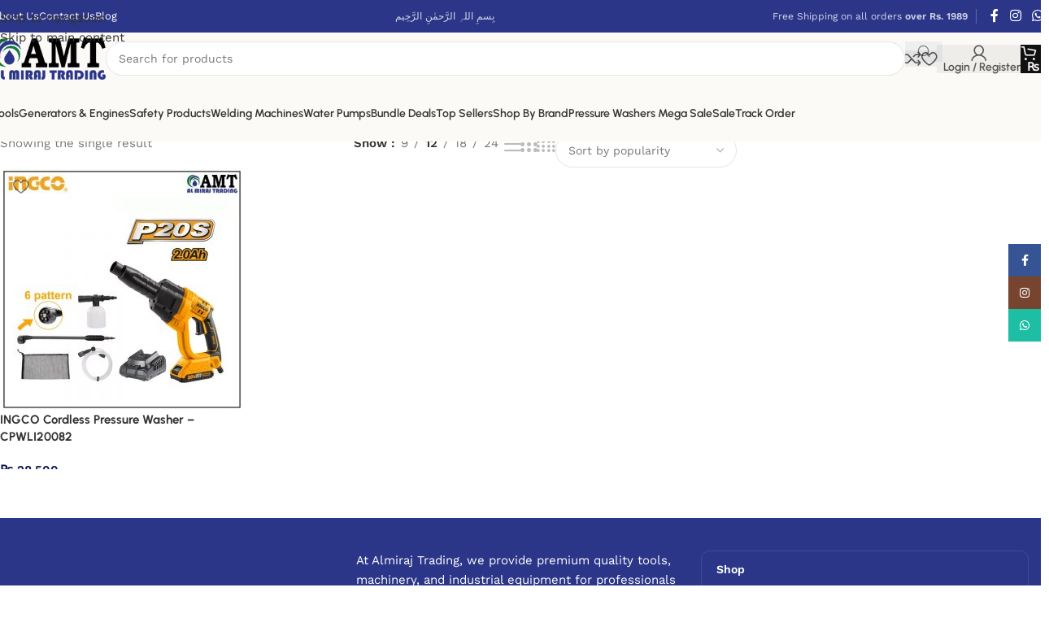

--- FILE ---
content_type: text/html; charset=UTF-8
request_url: https://almirajtrading.com.pk/label/cordless-pressure-washer/
body_size: 30960
content:
<!DOCTYPE html>
<html lang="en-US">
<head>
	<meta charset="UTF-8">
	<link rel="profile" href="https://gmpg.org/xfn/11">
	<link rel="pingback" href="https://almirajtrading.com.pk/xmlrpc.php">

	<meta name='robots' content='index, follow, max-image-preview:large, max-snippet:-1, max-video-preview:-1' />
<script>window._wca = window._wca || [];</script>

	<!-- This site is optimized with the Yoast SEO plugin v26.5 - https://yoast.com/wordpress/plugins/seo/ -->
	<title>cordless pressure washer Archives - Al Miraj Trading</title>
<link data-rocket-preload as="style" data-wpr-hosted-gf-parameters="family=Work%20Sans%3A400%2C600%7CUrbanist%3A400%2C600%2C700%2C800%7CLato%3A400%2C700&display=swap" href="https://almirajtrading.com.pk/wp-content/cache/fonts/1/google-fonts/css/3/8/6/fc76fbfae5284999351359c4a90f0.css" rel="preload">
<link data-wpr-hosted-gf-parameters="family=Work%20Sans%3A400%2C600%7CUrbanist%3A400%2C600%2C700%2C800%7CLato%3A400%2C700&display=swap" href="https://almirajtrading.com.pk/wp-content/cache/fonts/1/google-fonts/css/3/8/6/fc76fbfae5284999351359c4a90f0.css" media="print" onload="this.media=&#039;all&#039;" rel="stylesheet">
<noscript data-wpr-hosted-gf-parameters=""><link rel="stylesheet" href="https://fonts.googleapis.com/css?family=Work%20Sans%3A400%2C600%7CUrbanist%3A400%2C600%2C700%2C800%7CLato%3A400%2C700&#038;display=swap"></noscript>
	<link rel="canonical" href="https://almirajtrading.com.pk/label/cordless-pressure-washer/" />
	<meta property="og:locale" content="en_US" />
	<meta property="og:type" content="article" />
	<meta property="og:title" content="cordless pressure washer Archives - Al Miraj Trading" />
	<meta property="og:url" content="https://almirajtrading.com.pk/label/cordless-pressure-washer/" />
	<meta property="og:site_name" content="Al Miraj Trading" />
	<meta name="twitter:card" content="summary_large_image" />
	<script type="application/ld+json" class="yoast-schema-graph">{"@context":"https://schema.org","@graph":[{"@type":"CollectionPage","@id":"https://almirajtrading.com.pk/label/cordless-pressure-washer/","url":"https://almirajtrading.com.pk/label/cordless-pressure-washer/","name":"cordless pressure washer Archives - Al Miraj Trading","isPartOf":{"@id":"https://almirajtrading.com.pk/#website"},"primaryImageOfPage":{"@id":"https://almirajtrading.com.pk/label/cordless-pressure-washer/#primaryimage"},"image":{"@id":"https://almirajtrading.com.pk/label/cordless-pressure-washer/#primaryimage"},"thumbnailUrl":"https://almirajtrading.com.pk/wp-content/uploads/2021/03/washer-cordless.jpg","breadcrumb":{"@id":"https://almirajtrading.com.pk/label/cordless-pressure-washer/#breadcrumb"},"inLanguage":"en-US"},{"@type":"ImageObject","inLanguage":"en-US","@id":"https://almirajtrading.com.pk/label/cordless-pressure-washer/#primaryimage","url":"https://almirajtrading.com.pk/wp-content/uploads/2021/03/washer-cordless.jpg","contentUrl":"https://almirajtrading.com.pk/wp-content/uploads/2021/03/washer-cordless.jpg","width":1000,"height":1000},{"@type":"BreadcrumbList","@id":"https://almirajtrading.com.pk/label/cordless-pressure-washer/#breadcrumb","itemListElement":[{"@type":"ListItem","position":1,"name":"Home","item":"https://almirajtrading.com.pk/"},{"@type":"ListItem","position":2,"name":"cordless pressure washer"}]},{"@type":"WebSite","@id":"https://almirajtrading.com.pk/#website","url":"https://almirajtrading.com.pk/","name":"Al Miraj Trading","description":"We deal in all kinds of Water Pumps, Tools, Electric Motors &amp; other construction related equipment.","potentialAction":[{"@type":"SearchAction","target":{"@type":"EntryPoint","urlTemplate":"https://almirajtrading.com.pk/?s={search_term_string}"},"query-input":{"@type":"PropertyValueSpecification","valueRequired":true,"valueName":"search_term_string"}}],"inLanguage":"en-US"}]}</script>
	<!-- / Yoast SEO plugin. -->


<link rel='dns-prefetch' href='//www.googletagmanager.com' />
<link rel='dns-prefetch' href='//stats.wp.com' />
<link rel='dns-prefetch' href='//capi-automation.s3.us-east-2.amazonaws.com' />
<link rel='dns-prefetch' href='//fonts.googleapis.com' />
<link href='https://fonts.gstatic.com' crossorigin rel='preconnect' />
<link rel="alternate" type="application/rss+xml" title="Al Miraj Trading &raquo; Feed" href="https://almirajtrading.com.pk/feed/" />
<link rel="alternate" type="application/rss+xml" title="Al Miraj Trading &raquo; Comments Feed" href="https://almirajtrading.com.pk/comments/feed/" />
<link rel="alternate" type="application/rss+xml" title="Al Miraj Trading &raquo; cordless pressure washer Tag Feed" href="https://almirajtrading.com.pk/label/cordless-pressure-washer/feed/" />
<style id='wp-img-auto-sizes-contain-inline-css' type='text/css'>
img:is([sizes=auto i],[sizes^="auto," i]){contain-intrinsic-size:3000px 1500px}
/*# sourceURL=wp-img-auto-sizes-contain-inline-css */
</style>
<link rel='stylesheet' id='wp-block-library-css' href='https://almirajtrading.com.pk/wp-includes/css/dist/block-library/style.min.css?ver=6.9' type='text/css' media='all' />
<link rel='stylesheet' id='mediaelement-css' href='https://almirajtrading.com.pk/wp-includes/js/mediaelement/mediaelementplayer-legacy.min.css?ver=4.2.17' type='text/css' media='all' />
<link rel='stylesheet' id='wp-mediaelement-css' href='https://almirajtrading.com.pk/wp-includes/js/mediaelement/wp-mediaelement.min.css?ver=6.9' type='text/css' media='all' />
<style id='jetpack-sharing-buttons-style-inline-css' type='text/css'>
.jetpack-sharing-buttons__services-list{display:flex;flex-direction:row;flex-wrap:wrap;gap:0;list-style-type:none;margin:5px;padding:0}.jetpack-sharing-buttons__services-list.has-small-icon-size{font-size:12px}.jetpack-sharing-buttons__services-list.has-normal-icon-size{font-size:16px}.jetpack-sharing-buttons__services-list.has-large-icon-size{font-size:24px}.jetpack-sharing-buttons__services-list.has-huge-icon-size{font-size:36px}@media print{.jetpack-sharing-buttons__services-list{display:none!important}}.editor-styles-wrapper .wp-block-jetpack-sharing-buttons{gap:0;padding-inline-start:0}ul.jetpack-sharing-buttons__services-list.has-background{padding:1.25em 2.375em}
/*# sourceURL=https://almirajtrading.com.pk/wp-content/plugins/jetpack/_inc/blocks/sharing-buttons/view.css */
</style>
<link data-minify="1" rel='stylesheet' id='yith-wcbr-css' href='https://almirajtrading.com.pk/wp-content/cache/min/1/wp-content/plugins/yith-woocommerce-brands-add-on-premium/assets/css/yith-wcbr.css?ver=1768652072' type='text/css' media='all' />
<link data-minify="1" rel='stylesheet' id='jquery-swiper-css' href='https://almirajtrading.com.pk/wp-content/cache/min/1/wp-content/plugins/yith-woocommerce-brands-add-on-premium/assets/css/swiper.css?ver=1768652072' type='text/css' media='all' />
<link data-minify="1" rel='stylesheet' id='yith-wcbr-shortcode-css' href='https://almirajtrading.com.pk/wp-content/cache/min/1/wp-content/plugins/yith-woocommerce-brands-add-on-premium/assets/css/yith-wcbr-shortcode.css?ver=1768652072' type='text/css' media='all' />
<style id='global-styles-inline-css' type='text/css'>
:root{--wp--preset--aspect-ratio--square: 1;--wp--preset--aspect-ratio--4-3: 4/3;--wp--preset--aspect-ratio--3-4: 3/4;--wp--preset--aspect-ratio--3-2: 3/2;--wp--preset--aspect-ratio--2-3: 2/3;--wp--preset--aspect-ratio--16-9: 16/9;--wp--preset--aspect-ratio--9-16: 9/16;--wp--preset--color--black: #000000;--wp--preset--color--cyan-bluish-gray: #abb8c3;--wp--preset--color--white: #ffffff;--wp--preset--color--pale-pink: #f78da7;--wp--preset--color--vivid-red: #cf2e2e;--wp--preset--color--luminous-vivid-orange: #ff6900;--wp--preset--color--luminous-vivid-amber: #fcb900;--wp--preset--color--light-green-cyan: #7bdcb5;--wp--preset--color--vivid-green-cyan: #00d084;--wp--preset--color--pale-cyan-blue: #8ed1fc;--wp--preset--color--vivid-cyan-blue: #0693e3;--wp--preset--color--vivid-purple: #9b51e0;--wp--preset--gradient--vivid-cyan-blue-to-vivid-purple: linear-gradient(135deg,rgb(6,147,227) 0%,rgb(155,81,224) 100%);--wp--preset--gradient--light-green-cyan-to-vivid-green-cyan: linear-gradient(135deg,rgb(122,220,180) 0%,rgb(0,208,130) 100%);--wp--preset--gradient--luminous-vivid-amber-to-luminous-vivid-orange: linear-gradient(135deg,rgb(252,185,0) 0%,rgb(255,105,0) 100%);--wp--preset--gradient--luminous-vivid-orange-to-vivid-red: linear-gradient(135deg,rgb(255,105,0) 0%,rgb(207,46,46) 100%);--wp--preset--gradient--very-light-gray-to-cyan-bluish-gray: linear-gradient(135deg,rgb(238,238,238) 0%,rgb(169,184,195) 100%);--wp--preset--gradient--cool-to-warm-spectrum: linear-gradient(135deg,rgb(74,234,220) 0%,rgb(151,120,209) 20%,rgb(207,42,186) 40%,rgb(238,44,130) 60%,rgb(251,105,98) 80%,rgb(254,248,76) 100%);--wp--preset--gradient--blush-light-purple: linear-gradient(135deg,rgb(255,206,236) 0%,rgb(152,150,240) 100%);--wp--preset--gradient--blush-bordeaux: linear-gradient(135deg,rgb(254,205,165) 0%,rgb(254,45,45) 50%,rgb(107,0,62) 100%);--wp--preset--gradient--luminous-dusk: linear-gradient(135deg,rgb(255,203,112) 0%,rgb(199,81,192) 50%,rgb(65,88,208) 100%);--wp--preset--gradient--pale-ocean: linear-gradient(135deg,rgb(255,245,203) 0%,rgb(182,227,212) 50%,rgb(51,167,181) 100%);--wp--preset--gradient--electric-grass: linear-gradient(135deg,rgb(202,248,128) 0%,rgb(113,206,126) 100%);--wp--preset--gradient--midnight: linear-gradient(135deg,rgb(2,3,129) 0%,rgb(40,116,252) 100%);--wp--preset--font-size--small: 13px;--wp--preset--font-size--medium: 20px;--wp--preset--font-size--large: 36px;--wp--preset--font-size--x-large: 42px;--wp--preset--spacing--20: 0.44rem;--wp--preset--spacing--30: 0.67rem;--wp--preset--spacing--40: 1rem;--wp--preset--spacing--50: 1.5rem;--wp--preset--spacing--60: 2.25rem;--wp--preset--spacing--70: 3.38rem;--wp--preset--spacing--80: 5.06rem;--wp--preset--shadow--natural: 6px 6px 9px rgba(0, 0, 0, 0.2);--wp--preset--shadow--deep: 12px 12px 50px rgba(0, 0, 0, 0.4);--wp--preset--shadow--sharp: 6px 6px 0px rgba(0, 0, 0, 0.2);--wp--preset--shadow--outlined: 6px 6px 0px -3px rgb(255, 255, 255), 6px 6px rgb(0, 0, 0);--wp--preset--shadow--crisp: 6px 6px 0px rgb(0, 0, 0);}:where(body) { margin: 0; }.wp-site-blocks > .alignleft { float: left; margin-right: 2em; }.wp-site-blocks > .alignright { float: right; margin-left: 2em; }.wp-site-blocks > .aligncenter { justify-content: center; margin-left: auto; margin-right: auto; }:where(.is-layout-flex){gap: 0.5em;}:where(.is-layout-grid){gap: 0.5em;}.is-layout-flow > .alignleft{float: left;margin-inline-start: 0;margin-inline-end: 2em;}.is-layout-flow > .alignright{float: right;margin-inline-start: 2em;margin-inline-end: 0;}.is-layout-flow > .aligncenter{margin-left: auto !important;margin-right: auto !important;}.is-layout-constrained > .alignleft{float: left;margin-inline-start: 0;margin-inline-end: 2em;}.is-layout-constrained > .alignright{float: right;margin-inline-start: 2em;margin-inline-end: 0;}.is-layout-constrained > .aligncenter{margin-left: auto !important;margin-right: auto !important;}.is-layout-constrained > :where(:not(.alignleft):not(.alignright):not(.alignfull)){margin-left: auto !important;margin-right: auto !important;}body .is-layout-flex{display: flex;}.is-layout-flex{flex-wrap: wrap;align-items: center;}.is-layout-flex > :is(*, div){margin: 0;}body .is-layout-grid{display: grid;}.is-layout-grid > :is(*, div){margin: 0;}body{padding-top: 0px;padding-right: 0px;padding-bottom: 0px;padding-left: 0px;}a:where(:not(.wp-element-button)){text-decoration: none;}:root :where(.wp-element-button, .wp-block-button__link){background-color: #32373c;border-width: 0;color: #fff;font-family: inherit;font-size: inherit;font-style: inherit;font-weight: inherit;letter-spacing: inherit;line-height: inherit;padding-top: calc(0.667em + 2px);padding-right: calc(1.333em + 2px);padding-bottom: calc(0.667em + 2px);padding-left: calc(1.333em + 2px);text-decoration: none;text-transform: inherit;}.has-black-color{color: var(--wp--preset--color--black) !important;}.has-cyan-bluish-gray-color{color: var(--wp--preset--color--cyan-bluish-gray) !important;}.has-white-color{color: var(--wp--preset--color--white) !important;}.has-pale-pink-color{color: var(--wp--preset--color--pale-pink) !important;}.has-vivid-red-color{color: var(--wp--preset--color--vivid-red) !important;}.has-luminous-vivid-orange-color{color: var(--wp--preset--color--luminous-vivid-orange) !important;}.has-luminous-vivid-amber-color{color: var(--wp--preset--color--luminous-vivid-amber) !important;}.has-light-green-cyan-color{color: var(--wp--preset--color--light-green-cyan) !important;}.has-vivid-green-cyan-color{color: var(--wp--preset--color--vivid-green-cyan) !important;}.has-pale-cyan-blue-color{color: var(--wp--preset--color--pale-cyan-blue) !important;}.has-vivid-cyan-blue-color{color: var(--wp--preset--color--vivid-cyan-blue) !important;}.has-vivid-purple-color{color: var(--wp--preset--color--vivid-purple) !important;}.has-black-background-color{background-color: var(--wp--preset--color--black) !important;}.has-cyan-bluish-gray-background-color{background-color: var(--wp--preset--color--cyan-bluish-gray) !important;}.has-white-background-color{background-color: var(--wp--preset--color--white) !important;}.has-pale-pink-background-color{background-color: var(--wp--preset--color--pale-pink) !important;}.has-vivid-red-background-color{background-color: var(--wp--preset--color--vivid-red) !important;}.has-luminous-vivid-orange-background-color{background-color: var(--wp--preset--color--luminous-vivid-orange) !important;}.has-luminous-vivid-amber-background-color{background-color: var(--wp--preset--color--luminous-vivid-amber) !important;}.has-light-green-cyan-background-color{background-color: var(--wp--preset--color--light-green-cyan) !important;}.has-vivid-green-cyan-background-color{background-color: var(--wp--preset--color--vivid-green-cyan) !important;}.has-pale-cyan-blue-background-color{background-color: var(--wp--preset--color--pale-cyan-blue) !important;}.has-vivid-cyan-blue-background-color{background-color: var(--wp--preset--color--vivid-cyan-blue) !important;}.has-vivid-purple-background-color{background-color: var(--wp--preset--color--vivid-purple) !important;}.has-black-border-color{border-color: var(--wp--preset--color--black) !important;}.has-cyan-bluish-gray-border-color{border-color: var(--wp--preset--color--cyan-bluish-gray) !important;}.has-white-border-color{border-color: var(--wp--preset--color--white) !important;}.has-pale-pink-border-color{border-color: var(--wp--preset--color--pale-pink) !important;}.has-vivid-red-border-color{border-color: var(--wp--preset--color--vivid-red) !important;}.has-luminous-vivid-orange-border-color{border-color: var(--wp--preset--color--luminous-vivid-orange) !important;}.has-luminous-vivid-amber-border-color{border-color: var(--wp--preset--color--luminous-vivid-amber) !important;}.has-light-green-cyan-border-color{border-color: var(--wp--preset--color--light-green-cyan) !important;}.has-vivid-green-cyan-border-color{border-color: var(--wp--preset--color--vivid-green-cyan) !important;}.has-pale-cyan-blue-border-color{border-color: var(--wp--preset--color--pale-cyan-blue) !important;}.has-vivid-cyan-blue-border-color{border-color: var(--wp--preset--color--vivid-cyan-blue) !important;}.has-vivid-purple-border-color{border-color: var(--wp--preset--color--vivid-purple) !important;}.has-vivid-cyan-blue-to-vivid-purple-gradient-background{background: var(--wp--preset--gradient--vivid-cyan-blue-to-vivid-purple) !important;}.has-light-green-cyan-to-vivid-green-cyan-gradient-background{background: var(--wp--preset--gradient--light-green-cyan-to-vivid-green-cyan) !important;}.has-luminous-vivid-amber-to-luminous-vivid-orange-gradient-background{background: var(--wp--preset--gradient--luminous-vivid-amber-to-luminous-vivid-orange) !important;}.has-luminous-vivid-orange-to-vivid-red-gradient-background{background: var(--wp--preset--gradient--luminous-vivid-orange-to-vivid-red) !important;}.has-very-light-gray-to-cyan-bluish-gray-gradient-background{background: var(--wp--preset--gradient--very-light-gray-to-cyan-bluish-gray) !important;}.has-cool-to-warm-spectrum-gradient-background{background: var(--wp--preset--gradient--cool-to-warm-spectrum) !important;}.has-blush-light-purple-gradient-background{background: var(--wp--preset--gradient--blush-light-purple) !important;}.has-blush-bordeaux-gradient-background{background: var(--wp--preset--gradient--blush-bordeaux) !important;}.has-luminous-dusk-gradient-background{background: var(--wp--preset--gradient--luminous-dusk) !important;}.has-pale-ocean-gradient-background{background: var(--wp--preset--gradient--pale-ocean) !important;}.has-electric-grass-gradient-background{background: var(--wp--preset--gradient--electric-grass) !important;}.has-midnight-gradient-background{background: var(--wp--preset--gradient--midnight) !important;}.has-small-font-size{font-size: var(--wp--preset--font-size--small) !important;}.has-medium-font-size{font-size: var(--wp--preset--font-size--medium) !important;}.has-large-font-size{font-size: var(--wp--preset--font-size--large) !important;}.has-x-large-font-size{font-size: var(--wp--preset--font-size--x-large) !important;}
:where(.wp-block-post-template.is-layout-flex){gap: 1.25em;}:where(.wp-block-post-template.is-layout-grid){gap: 1.25em;}
:where(.wp-block-term-template.is-layout-flex){gap: 1.25em;}:where(.wp-block-term-template.is-layout-grid){gap: 1.25em;}
:where(.wp-block-columns.is-layout-flex){gap: 2em;}:where(.wp-block-columns.is-layout-grid){gap: 2em;}
:root :where(.wp-block-pullquote){font-size: 1.5em;line-height: 1.6;}
/*# sourceURL=global-styles-inline-css */
</style>
<link data-minify="1" rel='stylesheet' id='famisp-frontend-css' href='https://almirajtrading.com.pk/wp-content/cache/min/1/wp-content/plugins/devsol-sales-popup/assets/css/frontend.css?ver=1768652072' type='text/css' media='all' />
<link data-minify="1" rel='stylesheet' id='formcraft-common-css' href='https://almirajtrading.com.pk/wp-content/cache/min/1/wp-content/plugins/formcraft3/dist/formcraft-common.css?ver=1768652072' type='text/css' media='all' />
<link data-minify="1" rel='stylesheet' id='formcraft-form-css' href='https://almirajtrading.com.pk/wp-content/cache/min/1/wp-content/plugins/formcraft3/dist/form.css?ver=1768652072' type='text/css' media='all' />
<link rel='stylesheet' id='woo-coupon-url-css' href='https://almirajtrading.com.pk/wp-content/plugins/woo-coupon-url/public/css/woo-coupon-url-public.css?ver=1.0.0' type='text/css' media='all' />
<style id='woocommerce-inline-inline-css' type='text/css'>
.woocommerce form .form-row .required { visibility: visible; }
/*# sourceURL=woocommerce-inline-inline-css */
</style>
<link data-minify="1" rel='stylesheet' id='select2-css' href='https://almirajtrading.com.pk/wp-content/cache/min/1/wp-content/plugins/woocommerce/assets/css/select2.css?ver=1768652072' type='text/css' media='all' />
<link rel='stylesheet' id='wd-widget-price-filter-css' href='https://almirajtrading.com.pk/wp-content/themes/woodmart/css/parts/woo-widget-price-filter.min.css?ver=8.3.7' type='text/css' media='all' />
<link rel='stylesheet' id='wd-widget-woo-other-css' href='https://almirajtrading.com.pk/wp-content/themes/woodmart/css/parts/woo-widget-other.min.css?ver=8.3.7' type='text/css' media='all' />
<link rel='stylesheet' id='elementor-frontend-css' href='https://almirajtrading.com.pk/wp-content/uploads/elementor/css/custom-frontend.min.css?ver=1768650596' type='text/css' media='all' />
<link data-minify="1" rel='stylesheet' id='elementor-post-25210-css' href='https://almirajtrading.com.pk/wp-content/cache/min/1/wp-content/uploads/elementor/css/post-25210.css?ver=1768652072' type='text/css' media='all' />
<link rel='stylesheet' id='wd-style-base-css' href='https://almirajtrading.com.pk/wp-content/themes/woodmart/css/parts/base.min.css?ver=8.3.7' type='text/css' media='all' />
<link rel='stylesheet' id='wd-helpers-wpb-elem-css' href='https://almirajtrading.com.pk/wp-content/themes/woodmart/css/parts/helpers-wpb-elem.min.css?ver=8.3.7' type='text/css' media='all' />
<link rel='stylesheet' id='wd-elementor-base-css' href='https://almirajtrading.com.pk/wp-content/themes/woodmart/css/parts/int-elem-base.min.css?ver=8.3.7' type='text/css' media='all' />
<link rel='stylesheet' id='wd-woocommerce-base-css' href='https://almirajtrading.com.pk/wp-content/themes/woodmart/css/parts/woocommerce-base.min.css?ver=8.3.7' type='text/css' media='all' />
<link rel='stylesheet' id='wd-mod-star-rating-css' href='https://almirajtrading.com.pk/wp-content/themes/woodmart/css/parts/mod-star-rating.min.css?ver=8.3.7' type='text/css' media='all' />
<link rel='stylesheet' id='wd-woocommerce-block-notices-css' href='https://almirajtrading.com.pk/wp-content/themes/woodmart/css/parts/woo-mod-block-notices.min.css?ver=8.3.7' type='text/css' media='all' />
<link rel='stylesheet' id='wd-woo-opt-free-progress-bar-css' href='https://almirajtrading.com.pk/wp-content/themes/woodmart/css/parts/woo-opt-free-progress-bar.min.css?ver=8.3.7' type='text/css' media='all' />
<link rel='stylesheet' id='wd-woo-mod-progress-bar-css' href='https://almirajtrading.com.pk/wp-content/themes/woodmart/css/parts/woo-mod-progress-bar.min.css?ver=8.3.7' type='text/css' media='all' />
<link rel='stylesheet' id='wd-widget-active-filters-css' href='https://almirajtrading.com.pk/wp-content/themes/woodmart/css/parts/woo-widget-active-filters.min.css?ver=8.3.7' type='text/css' media='all' />
<link rel='stylesheet' id='wd-woo-shop-builder-css' href='https://almirajtrading.com.pk/wp-content/themes/woodmart/css/parts/woo-shop-builder.min.css?ver=8.3.7' type='text/css' media='all' />
<link rel='stylesheet' id='wd-wp-blocks-css' href='https://almirajtrading.com.pk/wp-content/themes/woodmart/css/parts/wp-blocks.min.css?ver=8.3.7' type='text/css' media='all' />
<link rel='stylesheet' id='wd-header-base-css' href='https://almirajtrading.com.pk/wp-content/themes/woodmart/css/parts/header-base.min.css?ver=8.3.7' type='text/css' media='all' />
<link rel='stylesheet' id='wd-mod-tools-css' href='https://almirajtrading.com.pk/wp-content/themes/woodmart/css/parts/mod-tools.min.css?ver=8.3.7' type='text/css' media='all' />
<link rel='stylesheet' id='wd-header-elements-base-css' href='https://almirajtrading.com.pk/wp-content/themes/woodmart/css/parts/header-el-base.min.css?ver=8.3.7' type='text/css' media='all' />
<link rel='stylesheet' id='wd-social-icons-css' href='https://almirajtrading.com.pk/wp-content/themes/woodmart/css/parts/el-social-icons.min.css?ver=8.3.7' type='text/css' media='all' />
<link rel='stylesheet' id='wd-header-search-css' href='https://almirajtrading.com.pk/wp-content/themes/woodmart/css/parts/header-el-search.min.css?ver=8.3.7' type='text/css' media='all' />
<link rel='stylesheet' id='wd-header-search-form-css' href='https://almirajtrading.com.pk/wp-content/themes/woodmart/css/parts/header-el-search-form.min.css?ver=8.3.7' type='text/css' media='all' />
<link rel='stylesheet' id='wd-wd-search-form-css' href='https://almirajtrading.com.pk/wp-content/themes/woodmart/css/parts/wd-search-form.min.css?ver=8.3.7' type='text/css' media='all' />
<link rel='stylesheet' id='wd-wd-search-results-css' href='https://almirajtrading.com.pk/wp-content/themes/woodmart/css/parts/wd-search-results.min.css?ver=8.3.7' type='text/css' media='all' />
<link rel='stylesheet' id='wd-wd-search-dropdown-css' href='https://almirajtrading.com.pk/wp-content/themes/woodmart/css/parts/wd-search-dropdown.min.css?ver=8.3.7' type='text/css' media='all' />
<link rel='stylesheet' id='wd-woo-mod-login-form-css' href='https://almirajtrading.com.pk/wp-content/themes/woodmart/css/parts/woo-mod-login-form.min.css?ver=8.3.7' type='text/css' media='all' />
<link rel='stylesheet' id='wd-header-my-account-css' href='https://almirajtrading.com.pk/wp-content/themes/woodmart/css/parts/header-el-my-account.min.css?ver=8.3.7' type='text/css' media='all' />
<link rel='stylesheet' id='wd-header-cart-side-css' href='https://almirajtrading.com.pk/wp-content/themes/woodmart/css/parts/header-el-cart-side.min.css?ver=8.3.7' type='text/css' media='all' />
<link rel='stylesheet' id='wd-header-cart-css' href='https://almirajtrading.com.pk/wp-content/themes/woodmart/css/parts/header-el-cart.min.css?ver=8.3.7' type='text/css' media='all' />
<link rel='stylesheet' id='wd-widget-shopping-cart-css' href='https://almirajtrading.com.pk/wp-content/themes/woodmart/css/parts/woo-widget-shopping-cart.min.css?ver=8.3.7' type='text/css' media='all' />
<link rel='stylesheet' id='wd-widget-product-list-css' href='https://almirajtrading.com.pk/wp-content/themes/woodmart/css/parts/woo-widget-product-list.min.css?ver=8.3.7' type='text/css' media='all' />
<link rel='stylesheet' id='wd-header-mobile-nav-dropdown-css' href='https://almirajtrading.com.pk/wp-content/themes/woodmart/css/parts/header-el-mobile-nav-dropdown.min.css?ver=8.3.7' type='text/css' media='all' />
<link rel='stylesheet' id='wd-mod-tools-design-8-css' href='https://almirajtrading.com.pk/wp-content/themes/woodmart/css/parts/mod-tools-design-8.min.css?ver=8.3.7' type='text/css' media='all' />
<link rel='stylesheet' id='wd-el-page-title-builder-css' href='https://almirajtrading.com.pk/wp-content/themes/woodmart/css/parts/el-page-title-builder.min.css?ver=8.3.7' type='text/css' media='all' />
<link rel='stylesheet' id='wd-woo-shop-page-title-css' href='https://almirajtrading.com.pk/wp-content/themes/woodmart/css/parts/woo-shop-page-title.min.css?ver=8.3.7' type='text/css' media='all' />
<link rel='stylesheet' id='wd-page-title-css' href='https://almirajtrading.com.pk/wp-content/themes/woodmart/css/parts/page-title.min.css?ver=8.3.7' type='text/css' media='all' />
<link rel='stylesheet' id='wd-el-off-canvas-column-btn-css' href='https://almirajtrading.com.pk/wp-content/themes/woodmart/css/parts/el-off-canvas-column-btn.min.css?ver=8.3.7' type='text/css' media='all' />
<link rel='stylesheet' id='wd-off-canvas-sidebar-css' href='https://almirajtrading.com.pk/wp-content/themes/woodmart/css/parts/opt-off-canvas-sidebar.min.css?ver=8.3.7' type='text/css' media='all' />
<link rel='stylesheet' id='wd-woo-shop-el-products-per-page-css' href='https://almirajtrading.com.pk/wp-content/themes/woodmart/css/parts/woo-shop-el-products-per-page.min.css?ver=8.3.7' type='text/css' media='all' />
<link rel='stylesheet' id='wd-woo-shop-el-products-view-css' href='https://almirajtrading.com.pk/wp-content/themes/woodmart/css/parts/woo-shop-el-products-view.min.css?ver=8.3.7' type='text/css' media='all' />
<link rel='stylesheet' id='wd-woo-shop-el-order-by-css' href='https://almirajtrading.com.pk/wp-content/themes/woodmart/css/parts/woo-shop-el-order-by.min.css?ver=8.3.7' type='text/css' media='all' />
<link rel='stylesheet' id='wd-sticky-loader-css' href='https://almirajtrading.com.pk/wp-content/themes/woodmart/css/parts/mod-sticky-loader.min.css?ver=8.3.7' type='text/css' media='all' />
<link rel='stylesheet' id='wd-product-loop-css' href='https://almirajtrading.com.pk/wp-content/themes/woodmart/css/parts/woo-product-loop.min.css?ver=8.3.7' type='text/css' media='all' />
<link rel='stylesheet' id='wd-product-loop-buttons-on-hover-css' href='https://almirajtrading.com.pk/wp-content/themes/woodmart/css/parts/woo-product-loop-buttons-on-hover.min.css?ver=8.3.7' type='text/css' media='all' />
<link rel='stylesheet' id='wd-woo-mod-add-btn-replace-css' href='https://almirajtrading.com.pk/wp-content/themes/woodmart/css/parts/woo-mod-add-btn-replace.min.css?ver=8.3.7' type='text/css' media='all' />
<link rel='stylesheet' id='wd-woo-mod-swatches-base-css' href='https://almirajtrading.com.pk/wp-content/themes/woodmart/css/parts/woo-mod-swatches-base.min.css?ver=8.3.7' type='text/css' media='all' />
<link rel='stylesheet' id='wd-categories-loop-zoom-out-css' href='https://almirajtrading.com.pk/wp-content/themes/woodmart/css/parts/woo-categories-loop-zoom-out.min.css?ver=8.3.7' type='text/css' media='all' />
<link rel='stylesheet' id='wd-woo-categories-loop-css' href='https://almirajtrading.com.pk/wp-content/themes/woodmart/css/parts/woo-categories-loop.min.css?ver=8.3.7' type='text/css' media='all' />
<link rel='stylesheet' id='wd-woo-opt-stretch-cont-css' href='https://almirajtrading.com.pk/wp-content/themes/woodmart/css/parts/woo-opt-stretch-cont.min.css?ver=8.3.7' type='text/css' media='all' />
<link rel='stylesheet' id='wd-woo-opt-products-bg-css' href='https://almirajtrading.com.pk/wp-content/themes/woodmart/css/parts/woo-opt-products-bg.min.css?ver=8.3.7' type='text/css' media='all' />
<link rel='stylesheet' id='wd-mfp-popup-css' href='https://almirajtrading.com.pk/wp-content/themes/woodmart/css/parts/lib-magnific-popup.min.css?ver=8.3.7' type='text/css' media='all' />
<link rel='stylesheet' id='wd-mod-animations-transform-css' href='https://almirajtrading.com.pk/wp-content/themes/woodmart/css/parts/mod-animations-transform.min.css?ver=8.3.7' type='text/css' media='all' />
<link rel='stylesheet' id='wd-mod-transform-css' href='https://almirajtrading.com.pk/wp-content/themes/woodmart/css/parts/mod-transform.min.css?ver=8.3.7' type='text/css' media='all' />
<link rel='stylesheet' id='wd-widget-collapse-css' href='https://almirajtrading.com.pk/wp-content/themes/woodmart/css/parts/opt-widget-collapse.min.css?ver=8.3.7' type='text/css' media='all' />
<link rel='stylesheet' id='wd-footer-base-css' href='https://almirajtrading.com.pk/wp-content/themes/woodmart/css/parts/footer-base.min.css?ver=8.3.7' type='text/css' media='all' />
<link rel='stylesheet' id='wd-text-block-css' href='https://almirajtrading.com.pk/wp-content/themes/woodmart/css/parts/el-text-block.min.css?ver=8.3.7' type='text/css' media='all' />
<link rel='stylesheet' id='wd-list-css' href='https://almirajtrading.com.pk/wp-content/themes/woodmart/css/parts/el-list.min.css?ver=8.3.7' type='text/css' media='all' />
<link rel='stylesheet' id='wd-el-list-css' href='https://almirajtrading.com.pk/wp-content/themes/woodmart/css/parts/el-list-wpb-elem.min.css?ver=8.3.7' type='text/css' media='all' />
<link rel='stylesheet' id='wd-social-icons-styles-css' href='https://almirajtrading.com.pk/wp-content/themes/woodmart/css/parts/el-social-styles.min.css?ver=8.3.7' type='text/css' media='all' />
<link rel='stylesheet' id='wd-mod-nav-vertical-css' href='https://almirajtrading.com.pk/wp-content/themes/woodmart/css/parts/mod-nav-vertical.min.css?ver=8.3.7' type='text/css' media='all' />
<link rel='stylesheet' id='wd-mod-nav-vertical-design-default-css' href='https://almirajtrading.com.pk/wp-content/themes/woodmart/css/parts/mod-nav-vertical-design-default.min.css?ver=8.3.7' type='text/css' media='all' />
<link rel='stylesheet' id='wd-el-menu-css' href='https://almirajtrading.com.pk/wp-content/themes/woodmart/css/parts/el-menu.min.css?ver=8.3.7' type='text/css' media='all' />
<link rel='stylesheet' id='wd-el-menu-wpb-elem-css' href='https://almirajtrading.com.pk/wp-content/themes/woodmart/css/parts/el-menu-wpb-elem.min.css?ver=8.3.7' type='text/css' media='all' />
<link rel='stylesheet' id='wd-scroll-top-css' href='https://almirajtrading.com.pk/wp-content/themes/woodmart/css/parts/opt-scrolltotop.min.css?ver=8.3.7' type='text/css' media='all' />
<link rel='stylesheet' id='wd-header-my-account-sidebar-css' href='https://almirajtrading.com.pk/wp-content/themes/woodmart/css/parts/header-el-my-account-sidebar.min.css?ver=8.3.7' type='text/css' media='all' />
<link rel='stylesheet' id='wd-sticky-social-buttons-css' href='https://almirajtrading.com.pk/wp-content/themes/woodmart/css/parts/opt-sticky-social.min.css?ver=8.3.7' type='text/css' media='all' />
<link rel='stylesheet' id='wd-bottom-toolbar-css' href='https://almirajtrading.com.pk/wp-content/themes/woodmart/css/parts/opt-bottom-toolbar.min.css?ver=8.3.7' type='text/css' media='all' />
<link rel='stylesheet' id='wd-mod-sticky-sidebar-opener-css' href='https://almirajtrading.com.pk/wp-content/themes/woodmart/css/parts/mod-sticky-sidebar-opener.min.css?ver=8.3.7' type='text/css' media='all' />
<link data-minify="1" rel='stylesheet' id='xts-style-header_937146-css' href='https://almirajtrading.com.pk/wp-content/cache/min/1/wp-content/uploads/2026/01/xts-header_937146-1768436933.css?ver=1768652072' type='text/css' media='all' />
<link data-minify="1" rel='stylesheet' id='xts-style-theme_settings_default-css' href='https://almirajtrading.com.pk/wp-content/cache/min/1/wp-content/uploads/2026/01/xts-theme_settings_default-1768810854.css?ver=1768810856' type='text/css' media='all' />

<link data-minify="1" rel='stylesheet' id='elementor-gf-local-roboto-css' href='https://almirajtrading.com.pk/wp-content/cache/min/1/wp-content/uploads/elementor/google-fonts/css/roboto.css?ver=1768652072' type='text/css' media='all' />
<link data-minify="1" rel='stylesheet' id='elementor-gf-local-robotoslab-css' href='https://almirajtrading.com.pk/wp-content/cache/min/1/wp-content/uploads/elementor/google-fonts/css/robotoslab.css?ver=1768652072' type='text/css' media='all' />
<script type="text/javascript" id="woocommerce-google-analytics-integration-gtag-js-after">
/* <![CDATA[ */
/* Google Analytics for WooCommerce (gtag.js) */
					window.dataLayer = window.dataLayer || [];
					function gtag(){dataLayer.push(arguments);}
					// Set up default consent state.
					for ( const mode of [{"analytics_storage":"denied","ad_storage":"denied","ad_user_data":"denied","ad_personalization":"denied","region":["AT","BE","BG","HR","CY","CZ","DK","EE","FI","FR","DE","GR","HU","IS","IE","IT","LV","LI","LT","LU","MT","NL","NO","PL","PT","RO","SK","SI","ES","SE","GB","CH"]}] || [] ) {
						gtag( "consent", "default", { "wait_for_update": 500, ...mode } );
					}
					gtag("js", new Date());
					gtag("set", "developer_id.dOGY3NW", true);
					gtag("config", "G-QL2VVMB94H", {"track_404":true,"allow_google_signals":true,"logged_in":false,"linker":{"domains":[],"allow_incoming":false},"custom_map":{"dimension1":"logged_in"}});
//# sourceURL=woocommerce-google-analytics-integration-gtag-js-after
/* ]]> */
</script>
<script type="text/javascript" src="https://almirajtrading.com.pk/wp-includes/js/jquery/jquery.min.js?ver=3.7.1" id="jquery-core-js" data-rocket-defer defer></script>
<script type="text/javascript" src="https://almirajtrading.com.pk/wp-includes/js/jquery/jquery-migrate.min.js?ver=3.4.1" id="jquery-migrate-js" data-rocket-defer defer></script>
<script type="text/javascript" src="https://almirajtrading.com.pk/wp-content/plugins/woocommerce/assets/js/jquery-blockui/jquery.blockUI.min.js?ver=2.7.0-wc.10.3.7" id="wc-jquery-blockui-js" data-wp-strategy="defer" data-rocket-defer defer></script>
<script type="text/javascript" id="famisp-frontend-js-extra">
/* <![CDATA[ */
var famisp = {"ajaxurl":"https://almirajtrading.com.pk/wp-admin/admin-ajax.php","security":"ecb79afebf","sales_popup_data":{"famisp_enable_sales_popup":"yes","famisp_disable_sales_popup_mobile":"no","famisp_popup_text":"Someone in {address} purchased {product_name} About {purchased_time} {time_unit} ago","famisp_min_time":"5000","famisp_max_time":"4000","famisp_products":[{"product_name":"INGCO Aspirator blower - AB8008","price_html":"\u003Cspan class=\"woocommerce-Price-amount amount\"\u003E\u003Cbdi\u003E\u003Cspan class=\"woocommerce-Price-currencySymbol\"\u003E&#8360;\u003C/span\u003E&nbsp;13,500\u003C/bdi\u003E\u003C/span\u003E","url":"https://almirajtrading.com.pk/product/aspirator-blower-ab8008/","img":{"url":"https://almirajtrading.com.pk/wp-content/uploads/2020/11/pic7-100x100.jpg","width":100,"height":100}},{"product_name":"INGCO High pressure washer - HPWR12008","price_html":"\u003Cspan class=\"woocommerce-Price-amount amount\"\u003E\u003Cbdi\u003E\u003Cspan class=\"woocommerce-Price-currencySymbol\"\u003E&#8360;\u003C/span\u003E&nbsp;15,999\u003C/bdi\u003E\u003C/span\u003E","url":"https://almirajtrading.com.pk/product/high-pressure-washer-hpwr12008/","img":{"url":"https://almirajtrading.com.pk/wp-content/uploads/2020/11/hpwr12008-100x100.jpg","width":100,"height":100}},{"product_name":"INGCO Spray gun - SPG3508","price_html":"\u003Cspan class=\"woocommerce-Price-amount amount\"\u003E\u003Cbdi\u003E\u003Cspan class=\"woocommerce-Price-currencySymbol\"\u003E&#8360;\u003C/span\u003E&nbsp;7,300\u003C/bdi\u003E\u003C/span\u003E","url":"https://almirajtrading.com.pk/product/spray-gun-spg3508/","img":{"url":"https://almirajtrading.com.pk/wp-content/uploads/2020/11/pic967-100x100.jpg","width":100,"height":100}},{"product_name":"INGCO Auto air compressor - AAC2508","price_html":"\u003Cspan class=\"woocommerce-Price-amount amount\"\u003E\u003Cbdi\u003E\u003Cspan class=\"woocommerce-Price-currencySymbol\"\u003E&#8360;\u003C/span\u003E&nbsp;12,900\u003C/bdi\u003E\u003C/span\u003E","url":"https://almirajtrading.com.pk/product/auto-air-compressor-aac2508/","img":{"url":"https://almirajtrading.com.pk/wp-content/uploads/2020/11/pic3-100x100.jpg","width":100,"height":100}},{"product_name":"INGCO Angle grinder - AG750282","price_html":"\u003Cspan class=\"woocommerce-Price-amount amount\"\u003E\u003Cbdi\u003E\u003Cspan class=\"woocommerce-Price-currencySymbol\"\u003E&#8360;\u003C/span\u003E&nbsp;7,850\u003C/bdi\u003E\u003C/span\u003E","url":"https://almirajtrading.com.pk/product/angle-grinder-ag750282/","img":{"url":"https://almirajtrading.com.pk/wp-content/uploads/2020/11/pc-1-100x100.jpg","width":100,"height":100}},{"product_name":"INGCO Robotic Vacuum Cleaner (Random Style) - VCRR30201","price_html":"\u003Cspan class=\"woocommerce-Price-amount amount\"\u003E\u003Cbdi\u003E\u003Cspan class=\"woocommerce-Price-currencySymbol\"\u003E&#8360;\u003C/span\u003E&nbsp;32,279\u003C/bdi\u003E\u003C/span\u003E","url":"https://almirajtrading.com.pk/product/robotic-vacuum-cleaner-random-style-vcrr30201/","img":{"url":"https://almirajtrading.com.pk/wp-content/uploads/2021/07/rv2-100x100.jpg","width":100,"height":100}},{"product_name":"INGCO 115 Pcs household tools set - HKTHP11151","price_html":"\u003Cspan class=\"woocommerce-Price-amount amount\"\u003E\u003Cbdi\u003E\u003Cspan class=\"woocommerce-Price-currencySymbol\"\u003E&#8360;\u003C/span\u003E&nbsp;16,500\u003C/bdi\u003E\u003C/span\u003E","url":"https://almirajtrading.com.pk/product/115-pcs-household-tools-set-hkthp11151/","img":{"url":"https://almirajtrading.com.pk/wp-content/uploads/2021/06/1-115-100x100.jpg","width":100,"height":100}},{"product_name":"INGCO 117 Pcs Tools set- HKTHP21171","price_html":"\u003Cspan class=\"woocommerce-Price-amount amount\"\u003E\u003Cbdi\u003E\u003Cspan class=\"woocommerce-Price-currencySymbol\"\u003E&#8360;\u003C/span\u003E&nbsp;16,150\u003C/bdi\u003E\u003C/span\u003E","url":"https://almirajtrading.com.pk/product/117-pcs-tools-set-hkthp21171/","img":{"url":"https://almirajtrading.com.pk/wp-content/uploads/2021/05/117-100x100.jpg","width":100,"height":100}},{"product_name":"INGCO High pressure washer - HPWR14008","price_html":"\u003Cspan class=\"woocommerce-Price-amount amount\"\u003E\u003Cbdi\u003E\u003Cspan class=\"woocommerce-Price-currencySymbol\"\u003E&#8360;\u003C/span\u003E&nbsp;24,000\u003C/bdi\u003E\u003C/span\u003E","url":"https://almirajtrading.com.pk/product/high-pressure-washer-hpwr14008/","img":{"url":"https://almirajtrading.com.pk/wp-content/uploads/2020/11/pic704-100x100.jpg","width":100,"height":100}},{"product_name":"INGCO Electric drill - ED50028","price_html":"\u003Cspan class=\"woocommerce-Price-amount amount\"\u003E\u003Cbdi\u003E\u003Cspan class=\"woocommerce-Price-currencySymbol\"\u003E&#8360;\u003C/span\u003E&nbsp;6,700\u003C/bdi\u003E\u003C/span\u003E","url":"https://almirajtrading.com.pk/product/electric-drill-ed50028/","img":{"url":"https://almirajtrading.com.pk/wp-content/uploads/2020/11/pic296-100x100.jpg","width":100,"height":100}},{"product_name":"INGCO Li-ion cordless drill - CDLI1211","price_html":"\u003Cspan class=\"woocommerce-Price-amount amount\"\u003E\u003Cbdi\u003E\u003Cspan class=\"woocommerce-Price-currencySymbol\"\u003E&#8360;\u003C/span\u003E&nbsp;12,070\u003C/bdi\u003E\u003C/span\u003E","url":"https://almirajtrading.com.pk/product/li-ion-cordless-drill-cdli1211/","img":{"url":"https://almirajtrading.com.pk/wp-content/uploads/2020/11/pic149-100x100.jpg","width":100,"height":100}},{"product_name":"INGCO Wet & Dry Vacuum cleaner 30L - VC13301","price_html":"\u003Cspan class=\"woocommerce-Price-amount amount\"\u003E\u003Cbdi\u003E\u003Cspan class=\"woocommerce-Price-currencySymbol\"\u003E&#8360;\u003C/span\u003E&nbsp;37,157\u003C/bdi\u003E\u003C/span\u003E","url":"https://almirajtrading.com.pk/product/vacuum-cleaner-vc13301/","img":{"url":"https://almirajtrading.com.pk/wp-content/uploads/2021/08/vc13301-100x100.jpg","width":100,"height":100}}],"famisp_products_ids":"2947,3322,2929,2338,2926,8907,8541,8072,2370,2918,2940,9344","famisp_enable_ran_buy_time_in_sec":"no","famisp_min_random_buy_time_in_sec":"0","famisp_max_random_buy_time_in_sec":"59","famisp_enable_ran_buy_time_in_min":"no","famisp_min_random_buy_time_in_min":"1","famisp_max_random_buy_time_in_min":"59","famisp_enable_ran_buy_time_in_hour":"yes","famisp_min_random_buy_time_in_hour":"1","famisp_max_random_buy_time_in_hour":"6","famisp_enable_ran_buy_time_in_day":"no","famisp_min_random_buy_time_in_day":"2","famisp_max_random_buy_time_in_day":"10","all_addresses":["Lahore","Karachi","Islamabad","Rawalpindi","Quetta","Peshawar","Hyderabad","Multan","Gujranwala","Faisalabad"]},"text":{"second":"second","seconds":"seconds","minute":"minute","minutes":"minutes","hour":"hour","hours":"hours","day":"day","days":"days"},"price_format":"%1$s\u00a0%2$s","price_decimals":"0","price_thousand_separator":",","price_decimal_separator":".","currency_symbol":"\u20a8","wc_tax_enabled":"","cart_url":"https://almirajtrading.com.pk/cart/"};
//# sourceURL=famisp-frontend-js-extra
/* ]]> */
</script>
<script data-minify="1" type="text/javascript" src="https://almirajtrading.com.pk/wp-content/cache/min/1/wp-content/plugins/devsol-sales-popup/assets/js/frontend.js?ver=1768652073" id="famisp-frontend-js" data-rocket-defer defer></script>
<script data-minify="1" type="text/javascript" src="https://almirajtrading.com.pk/wp-content/cache/min/1/wp-content/plugins/woo-coupon-url/public/js/woo-coupon-url-public.js?ver=1768652073" id="woo-coupon-url-js" data-rocket-defer defer></script>
<script type="text/javascript" src="https://almirajtrading.com.pk/wp-content/plugins/woocommerce/assets/js/js-cookie/js.cookie.min.js?ver=2.1.4-wc.10.3.7" id="wc-js-cookie-js" defer="defer" data-wp-strategy="defer"></script>
<script type="text/javascript" id="woocommerce-js-extra">
/* <![CDATA[ */
var woocommerce_params = {"ajax_url":"/wp-admin/admin-ajax.php","wc_ajax_url":"/?wc-ajax=%%endpoint%%","i18n_password_show":"Show password","i18n_password_hide":"Hide password"};
//# sourceURL=woocommerce-js-extra
/* ]]> */
</script>
<script type="text/javascript" src="https://almirajtrading.com.pk/wp-content/plugins/woocommerce/assets/js/frontend/woocommerce.min.js?ver=10.3.7" id="woocommerce-js" defer="defer" data-wp-strategy="defer"></script>
<script type="text/javascript" src="https://stats.wp.com/s-202604.js" id="woocommerce-analytics-js" defer="defer" data-wp-strategy="defer"></script>
<script type="text/javascript" src="https://almirajtrading.com.pk/wp-content/themes/woodmart/js/libs/device.min.js?ver=8.3.7" id="wd-device-library-js" data-rocket-defer defer></script>
<script type="text/javascript" src="https://almirajtrading.com.pk/wp-content/themes/woodmart/js/scripts/global/scrollBar.min.js?ver=8.3.7" id="wd-scrollbar-js"></script>
<link rel="https://api.w.org/" href="https://almirajtrading.com.pk/wp-json/" /><link rel="alternate" title="JSON" type="application/json" href="https://almirajtrading.com.pk/wp-json/wp/v2/product_tag/150" /><link rel="EditURI" type="application/rsd+xml" title="RSD" href="https://almirajtrading.com.pk/xmlrpc.php?rsd" />
	<style>img#wpstats{display:none}</style>
							<meta name="viewport" content="width=device-width, initial-scale=1.0, maximum-scale=1.0, user-scalable=no">
										<noscript><style>.woocommerce-product-gallery{ opacity: 1 !important; }</style></noscript>
	<meta name="generator" content="Elementor 3.33.3; features: e_font_icon_svg, additional_custom_breakpoints; settings: css_print_method-external, google_font-enabled, font_display-swap">
			<script  type="text/javascript">
				!function(f,b,e,v,n,t,s){if(f.fbq)return;n=f.fbq=function(){n.callMethod?
					n.callMethod.apply(n,arguments):n.queue.push(arguments)};if(!f._fbq)f._fbq=n;
					n.push=n;n.loaded=!0;n.version='2.0';n.queue=[];t=b.createElement(e);t.async=!0;
					t.src=v;s=b.getElementsByTagName(e)[0];s.parentNode.insertBefore(t,s)}(window,
					document,'script','https://connect.facebook.net/en_US/fbevents.js');
			</script>
			<!-- WooCommerce Facebook Integration Begin -->
			<script  type="text/javascript">

				fbq('init', '3094982820607508', {}, {
    "agent": "woocommerce_0-10.3.7-3.5.14"
});

				document.addEventListener( 'DOMContentLoaded', function() {
					// Insert placeholder for events injected when a product is added to the cart through AJAX.
					document.body.insertAdjacentHTML( 'beforeend', '<div class=\"wc-facebook-pixel-event-placeholder\"></div>' );
				}, false );

			</script>
			<!-- WooCommerce Facebook Integration End -->
						<style>
				.e-con.e-parent:nth-of-type(n+4):not(.e-lazyloaded):not(.e-no-lazyload),
				.e-con.e-parent:nth-of-type(n+4):not(.e-lazyloaded):not(.e-no-lazyload) * {
					background-image: none !important;
				}
				@media screen and (max-height: 1024px) {
					.e-con.e-parent:nth-of-type(n+3):not(.e-lazyloaded):not(.e-no-lazyload),
					.e-con.e-parent:nth-of-type(n+3):not(.e-lazyloaded):not(.e-no-lazyload) * {
						background-image: none !important;
					}
				}
				@media screen and (max-height: 640px) {
					.e-con.e-parent:nth-of-type(n+2):not(.e-lazyloaded):not(.e-no-lazyload),
					.e-con.e-parent:nth-of-type(n+2):not(.e-lazyloaded):not(.e-no-lazyload) * {
						background-image: none !important;
					}
				}
			</style>
			<link rel="icon" href="https://almirajtrading.com.pk/wp-content/uploads/2020/11/cropped-icon-32x32.png" sizes="32x32" />
<link rel="icon" href="https://almirajtrading.com.pk/wp-content/uploads/2020/11/cropped-icon-192x192.png" sizes="192x192" />
<link rel="apple-touch-icon" href="https://almirajtrading.com.pk/wp-content/uploads/2020/11/cropped-icon-180x180.png" />
<meta name="msapplication-TileImage" content="https://almirajtrading.com.pk/wp-content/uploads/2020/11/cropped-icon-270x270.png" />
		<style type="text/css" id="wp-custom-css">
			.wd-copyrights.copyrights-wrapper.wd-layout-two-columns {
    background: #000000 !important;
}

.wd-page-title.page-title.page-title-default.title-size-large.title-design-default.wd-section-stretch.color-scheme-light.with-back-btn {
    display: none !important;
}

.product-additional-galleries {
    width: 100% !important;
}
.product-video-button.wd-gallery-btn.wd-action-btn.wd-style-icon-bg-text.wd-play-icon {
    width: 100%;
}
.product-video-button.wd-gallery-btn.wd-action-btn.wd-style-icon-bg-text.wd-play-icon a {
    margin: 0 auto;
    float: none;
}
.wd-action-btn.wd-style-icon-bg-text>a>span {
    max-width: none !important;
    padding: 0px 20px 0px 0px !important;
}

.product-video-button.wd-gallery-btn.wd-action-btn.wd-style-icon-bg-text.wd-play-icon a {
    background: #df0000 !important;
    color: white !important;
}

p.woocommerce-shipping-destination {
    display: none !important;
}

.wd-product-cats {
    display: none !important;
}

.min-footer>div {
    max-width: 100% !important;
    text-align: center;
}

a.woodmart-nav-link:hover {
    color: #137b3e !important;
    font-weight: 900;
}
.product-labels.labels-rounded-sm {
    max-width: 100% !important;
    display: block;
    margin: 0 auto;
    float: none;
    min-width: 100% !important;
    text-align: center;
}
		</style>
		<style>
		
		</style><noscript><style id="rocket-lazyload-nojs-css">.rll-youtube-player, [data-lazy-src]{display:none !important;}</style></noscript><noscript><style>.perfmatters-lazy[data-src]{display:none !important;}</style></noscript><style>.perfmatters-lazy-youtube{position:relative;width:100%;max-width:100%;height:0;padding-bottom:56.23%;overflow:hidden}.perfmatters-lazy-youtube img{position:absolute;top:0;right:0;bottom:0;left:0;display:block;width:100%;max-width:100%;height:auto;margin:auto;border:none;cursor:pointer;transition:.5s all;-webkit-transition:.5s all;-moz-transition:.5s all}.perfmatters-lazy-youtube img:hover{-webkit-filter:brightness(75%)}.perfmatters-lazy-youtube .play{position:absolute;top:50%;left:50%;right:auto;width:68px;height:48px;margin-left:-34px;margin-top:-24px;background:url(https://almirajtrading.com.pk/wp-content/plugins/perfmatters/img/youtube.svg) no-repeat;background-position:center;background-size:cover;pointer-events:none;filter:grayscale(1)}.perfmatters-lazy-youtube:hover .play{filter:grayscale(0)}.perfmatters-lazy-youtube iframe{position:absolute;top:0;left:0;width:100%;height:100%;z-index:99}</style><meta name="generator" content="WP Rocket 3.20.3" data-wpr-features="wpr_defer_js wpr_minify_js wpr_lazyload_images wpr_image_dimensions wpr_minify_css wpr_preload_links wpr_host_fonts_locally wpr_desktop" /></head>

<body class="archive tax-product_tag term-cordless-pressure-washer term-150 wp-theme-woodmart theme-woodmart woocommerce woocommerce-page woocommerce-no-js wrapper-custom  categories-accordion-on woodmart-archive-shop woodmart-ajax-shop-on sticky-toolbar-on elementor-default elementor-kit-25210">
			<script type="text/javascript" id="wd-flicker-fix">// Flicker fix.</script>		<div data-rocket-location-hash="1d2f525ce3ea968146219c11c5fd2e8a" class="wd-skip-links">
								<a href="#menu-main" class="wd-skip-navigation btn">
						Skip to navigation					</a>
								<a href="#main-content" class="wd-skip-content btn">
				Skip to main content			</a>
		</div>
			
	
	<div data-rocket-location-hash="cac5a6d623ac7d282dcc5185b5772dc7" class="wd-page-wrapper website-wrapper">
									<header data-rocket-location-hash="f52a4d784f45249bed38dee28eccf5af" class="whb-header whb-header_937146 whb-sticky-shadow whb-scroll-slide whb-sticky-real whb-hide-on-scroll">
					<div data-rocket-location-hash="204580e74ddd733969730c489876d875" class="whb-main-header">
	
<div class="whb-row whb-top-bar whb-not-sticky-row whb-with-bg whb-without-border whb-color-light whb-flex-flex-middle">
	<div class="container">
		<div class="whb-flex-row whb-top-bar-inner">
			<div class="whb-column whb-col-left whb-column5 whb-visible-lg">
	
<nav class="wd-header-nav wd-header-secondary-nav whb-cit1ncx70jbyuir95dfx text-left" role="navigation" aria-label="Top Menu">
	<ul id="menu-top-menu" class="menu wd-nav wd-nav-header wd-nav-secondary wd-style-default wd-gap-s"><li id="menu-item-470" class="menu-item menu-item-type-post_type menu-item-object-page menu-item-470 item-level-0 menu-simple-dropdown wd-event-hover" ><a href="https://almirajtrading.com.pk/about/" class="woodmart-nav-link"><span class="nav-link-text">About Us</span></a></li>
<li id="menu-item-25676" class="menu-item menu-item-type-post_type menu-item-object-page menu-item-25676 item-level-0 menu-simple-dropdown wd-event-hover" ><a href="https://almirajtrading.com.pk/contact/" class="woodmart-nav-link"><span class="nav-link-text">Contact Us</span></a></li>
<li id="menu-item-11097" class="menu-item menu-item-type-post_type menu-item-object-page menu-item-11097 item-level-0 menu-simple-dropdown wd-event-hover" ><a href="https://almirajtrading.com.pk/blog/" class="woodmart-nav-link"><span class="nav-link-text">Blog</span></a></li>
</ul></nav>
</div>
<div class="whb-column whb-col-center whb-column6 whb-visible-lg">
	
<div class="wd-header-text reset-last-child whb-4fm3976on9hs0vj5oz7j"><p style="text-align: center;">بِسمِ اللہِ الرَّحمٰنِ الرَّحِيم</p></div>
</div>
<div class="whb-column whb-col-right whb-column7 whb-visible-lg">
	
<div class="wd-header-text reset-last-child whb-ijmf5wballm7o1gdjmbr"><div class="col-full topbar-wrapper">
<div class="top-bar">
<div class="col-full">
<div class="top-bar-center  widget_text">
<div class="textwidget">

Free Shipping on all orders <strong>over Rs. 1989</strong>

</div>
</div>
</div>
</div>
</div></div>

<div class="whb-space-element whb-d67rn77wk9dizs2t1y67 " style="width:10px;"></div>
<div class="wd-header-divider whb-divider-default whb-760cbxbqz94esw2fooaz"></div>

<div class="whb-space-element whb-caxmdk1uhf53rksbrj6x " style="width:10px;"></div>
			<div
						class=" wd-social-icons wd-style-default social-follow wd-shape-circle  whb-w63600ihjtklxjiqsjq3 color-scheme-light text-center">
				
				
									<a rel="noopener noreferrer nofollow" href="https://www.facebook.com/amtalmirajtrading/" target="_blank" class=" wd-social-icon social-facebook" aria-label="Facebook social link">
						<span class="wd-icon"></span>
											</a>
				
				
				
				
									<a rel="noopener noreferrer nofollow" href="https://www.instagram.com/almirajtrading/" target="_blank" class=" wd-social-icon social-instagram" aria-label="Instagram social link">
						<span class="wd-icon"></span>
											</a>
				
				
				
				
				
				
				
				
				
				
				
				
				
				
									<a rel="noopener noreferrer nofollow" href="https://wa.me/9203035556444" target="_blank" class="wd-hide-md  wd-social-icon social-whatsapp" aria-label="WhatsApp social link">
						<span class="wd-icon"></span>
											</a>

					<a rel="noopener noreferrer nofollow" href="https://wa.me/9203035556444" target="_blank" class="wd-hide-lg  wd-social-icon social-whatsapp" aria-label="WhatsApp social link">
						<span class="wd-icon"></span>
											</a>
				
				
				
				
				
				
				
				
			</div>

		</div>
<div class="whb-column whb-col-mobile whb-column_mobile1 whb-hidden-lg">
				<div
						class=" wd-social-icons wd-style-default social-follow wd-shape-circle  whb-5zve45hgtezi3yakcbpx color-scheme-light text-center">
				
				
									<a rel="noopener noreferrer nofollow" href="https://www.facebook.com/amtalmirajtrading/" target="_blank" class=" wd-social-icon social-facebook" aria-label="Facebook social link">
						<span class="wd-icon"></span>
											</a>
				
				
				
				
									<a rel="noopener noreferrer nofollow" href="https://www.instagram.com/almirajtrading/" target="_blank" class=" wd-social-icon social-instagram" aria-label="Instagram social link">
						<span class="wd-icon"></span>
											</a>
				
				
				
				
				
				
				
				
				
				
				
				
				
				
									<a rel="noopener noreferrer nofollow" href="https://wa.me/9203035556444" target="_blank" class="wd-hide-md  wd-social-icon social-whatsapp" aria-label="WhatsApp social link">
						<span class="wd-icon"></span>
											</a>

					<a rel="noopener noreferrer nofollow" href="https://wa.me/9203035556444" target="_blank" class="wd-hide-lg  wd-social-icon social-whatsapp" aria-label="WhatsApp social link">
						<span class="wd-icon"></span>
											</a>
				
				
				
				
				
				
				
				
			</div>

		</div>
		</div>
	</div>
</div>

<div class="whb-row whb-general-header whb-sticky-row whb-with-bg whb-without-border whb-color-dark whb-flex-flex-middle">
	<div class="container">
		<div class="whb-flex-row whb-general-header-inner">
			<div class="whb-column whb-col-left whb-column8 whb-visible-lg">
	<div class="site-logo whb-gah2zyk1x87lql1mftwr">
	<a href="https://almirajtrading.com.pk/" class="wd-logo wd-main-logo" rel="home" aria-label="Site logo">
		<img width="400" height="146" src="data:image/svg+xml,%3Csvg%20xmlns=&#039;http://www.w3.org/2000/svg&#039;%20width=&#039;400&#039;%20height=&#039;146&#039;%20viewBox=&#039;0%200%20400%20146&#039;%3E%3C/svg%3E" alt="Al Miraj Trading" style="max-width: 140px;" data-lazy-src="https://almirajtrading.com.pk/wp-content/uploads/2020/11/logo.png" class="perfmatters-lazy" data-src="data:image/svg+xml,%3Csvg%20xmlns=&#039;http://www.w3.org/2000/svg&#039;%20viewBox=&#039;0%200%20400%20146&#039;%3E%3C/svg%3E" /><noscript><img width="400" height="146" src="data:image/svg+xml,%3Csvg%20xmlns='http://www.w3.org/2000/svg'%20viewBox='0%200%20400%20146'%3E%3C/svg%3E" alt="Al Miraj Trading" style="max-width: 140px;" data-lazy-src="https://almirajtrading.com.pk/wp-content/uploads/2020/11/logo.png" /></noscript><noscript><img width="400" height="146" src="https://almirajtrading.com.pk/wp-content/uploads/2020/11/logo.png" alt="Al Miraj Trading" style="max-width: 140px;" /></noscript>	</a>
	</div>
</div>
<div class="whb-column whb-col-center whb-column9 whb-visible-lg">
	<div class="wd-search-form  wd-header-search-form wd-display-form whb-3dr2urezpqgndfjlfa22">

<form role="search" method="get" class="searchform  wd-style-4 woodmart-ajax-search" action="https://almirajtrading.com.pk/"  data-thumbnail="1" data-price="1" data-post_type="product" data-count="20" data-sku="0" data-symbols_count="3" data-include_cat_search="no" autocomplete="off">
	<input type="text" class="s" placeholder="Search for products" value="" name="s" aria-label="Search" title="Search for products" required/>
	<input type="hidden" name="post_type" value="product">

	<span tabindex="0" aria-label="Clear search" class="wd-clear-search wd-role-btn wd-hide"></span>

	
	<button type="submit" class="searchsubmit">
		<span>
			Search		</span>
			</button>
</form>

	<div data-rocket-location-hash="3d1331c47fe9134c53801d3ce099bd77" class="wd-search-results-wrapper">
		<div class="wd-search-results wd-dropdown-results wd-dropdown wd-scroll">
			<div class="wd-scroll-content">
				
				
							</div>
		</div>
	</div>

</div>
</div>
<div class="whb-column whb-col-right whb-column10 whb-visible-lg">
	
<div class="wd-header-compare wd-tools-element wd-style-icon wd-design-7 whb-tu39rl1tsd8wpcxl7lnl">
	<a href="https://almirajtrading.com.pk/compare/" title="Compare products">
		
			<span class="wd-tools-icon">
				
							</span>
			<span class="wd-tools-text">
				Compare			</span>

			</a>
	</div>

<div class="wd-header-wishlist wd-tools-element wd-style-icon wd-design-7 whb-itc82qyu9f3s0tscappq" title="My Wishlist">
	<a href="https://almirajtrading.com.pk/wishlist-2/" title="Wishlist products">
		
			<span class="wd-tools-icon">
				
							</span>

			<span class="wd-tools-text">
				Wishlist			</span>

			</a>
</div>
<div class="wd-header-my-account wd-tools-element wd-event-hover wd-with-username wd-design-7 wd-account-style-icon login-side-opener wd-with-wrap whb-d3rr7l2o7d965a6qvawk">
			<a href="https://almirajtrading.com.pk/account/" title="My account">
							<span class="wd-tools-inner">
			
				<span class="wd-tools-icon">
									</span>
				<span class="wd-tools-text">
				Login / Register			</span>

							</span>
					</a>

			</div>

<div class="wd-header-cart wd-tools-element wd-design-7 cart-widget-opener wd-style-text wd-with-wrap whb-1tzj5wztzw6bwmvl2bt8">
	<a href="https://almirajtrading.com.pk/cart/" title="Shopping cart">
					<span class="wd-tools-inner">
		
			<span class="wd-tools-icon">
															<span class="wd-cart-number wd-tools-count">0 <span>items</span></span>
									</span>
			<span class="wd-tools-text">
				
										<span class="wd-cart-subtotal"><span class="woocommerce-Price-amount amount"><bdi><span class="woocommerce-Price-currencySymbol">&#8360;</span>&nbsp;0</bdi></span></span>
					</span>

					</span>
			</a>
	</div>
</div>
<div class="whb-column whb-mobile-left whb-column_mobile2 whb-hidden-lg">
	<div class="wd-tools-element wd-header-mobile-nav wd-style-icon wd-design-1 whb-xppwexc5im2rbevb30qi">
	<a href="#" rel="nofollow" aria-label="Open mobile menu">
		
		<span class="wd-tools-icon">
					</span>

		<span class="wd-tools-text">Menu</span>

			</a>
</div></div>
<div class="whb-column whb-mobile-center whb-column_mobile3 whb-hidden-lg">
	<div class="site-logo whb-yvtmdkxjypezrv8noxwa">
	<a href="https://almirajtrading.com.pk/" class="wd-logo wd-main-logo" rel="home" aria-label="Site logo">
		<img width="400" height="146" src="data:image/svg+xml,%3Csvg%20xmlns=&#039;http://www.w3.org/2000/svg&#039;%20width=&#039;400&#039;%20height=&#039;146&#039;%20viewBox=&#039;0%200%20400%20146&#039;%3E%3C/svg%3E" class="attachment-full size-full perfmatters-lazy" alt style="max-width:180px;" decoding="async" data-lazy-srcset="https://almirajtrading.com.pk/wp-content/uploads/2022/01/logo-mobile.png 400w, https://almirajtrading.com.pk/wp-content/uploads/2022/01/logo-mobile-150x55.png 150w, https://almirajtrading.com.pk/wp-content/uploads/2022/01/logo-mobile-300x110.png 300w, https://almirajtrading.com.pk/wp-content/uploads/2022/01/logo-mobile-82x30.png 82w, https://almirajtrading.com.pk/wp-content/uploads/2022/01/logo-mobile-164x60.png 164w" data-lazy-sizes="(max-width: 400px) 100vw, 400px" data-lazy-src="https://almirajtrading.com.pk/wp-content/uploads/2022/01/logo-mobile.png" data-src="data:image/svg+xml,%3Csvg%20xmlns=&#039;http://www.w3.org/2000/svg&#039;%20viewBox=&#039;0%200%20400%20146&#039;%3E%3C/svg%3E" /><noscript><img width="400" height="146" src="data:image/svg+xml,%3Csvg%20xmlns='http://www.w3.org/2000/svg'%20viewBox='0%200%20400%20146'%3E%3C/svg%3E" class="attachment-full size-full" alt="" style="max-width:180px;" decoding="async" data-lazy-srcset="https://almirajtrading.com.pk/wp-content/uploads/2022/01/logo-mobile.png 400w, https://almirajtrading.com.pk/wp-content/uploads/2022/01/logo-mobile-150x55.png 150w, https://almirajtrading.com.pk/wp-content/uploads/2022/01/logo-mobile-300x110.png 300w, https://almirajtrading.com.pk/wp-content/uploads/2022/01/logo-mobile-82x30.png 82w, https://almirajtrading.com.pk/wp-content/uploads/2022/01/logo-mobile-164x60.png 164w" data-lazy-sizes="(max-width: 400px) 100vw, 400px" data-lazy-src="https://almirajtrading.com.pk/wp-content/uploads/2022/01/logo-mobile.png" /></noscript><noscript><img width="400" height="146" src="https://almirajtrading.com.pk/wp-content/uploads/2022/01/logo-mobile.png" class="attachment-full size-full" alt="" style="max-width:180px;" decoding="async" srcset="https://almirajtrading.com.pk/wp-content/uploads/2022/01/logo-mobile.png 400w, https://almirajtrading.com.pk/wp-content/uploads/2022/01/logo-mobile-150x55.png 150w, https://almirajtrading.com.pk/wp-content/uploads/2022/01/logo-mobile-300x110.png 300w, https://almirajtrading.com.pk/wp-content/uploads/2022/01/logo-mobile-82x30.png 82w, https://almirajtrading.com.pk/wp-content/uploads/2022/01/logo-mobile-164x60.png 164w" sizes="(max-width: 400px) 100vw, 400px" /></noscript>	</a>
	</div>
</div>
<div class="whb-column whb-mobile-right whb-column_mobile4 whb-hidden-lg">
	
<div class="wd-header-cart wd-tools-element wd-design-8 cart-widget-opener wd-style-icon whb-mihkuax1jyl7xcxh2vkb">
	<a href="https://almirajtrading.com.pk/cart/" title="Shopping cart">
					<span class="wd-tools-inner">
		
			<span class="wd-tools-icon">
															<span class="wd-cart-number wd-tools-count">0 <span>items</span></span>
									</span>
			<span class="wd-tools-text">
				
										<span class="wd-cart-subtotal"><span class="woocommerce-Price-amount amount"><bdi><span class="woocommerce-Price-currencySymbol">&#8360;</span>&nbsp;0</bdi></span></span>
					</span>

					</span>
			</a>
	</div>
</div>
		</div>
	</div>
</div>

<div class="whb-row whb-header-bottom whb-sticky-row whb-with-bg whb-without-border whb-color-dark whb-col-1">
	<div class="container">
		<div class="whb-flex-row whb-header-bottom-inner">
			<div class="whb-column whb-col-left whb-column11 whb-visible-lg">
	<nav class="wd-header-nav wd-header-main-nav text-center wd-design-1 whb-n35jlqoy8ewgtg8zgvc5" role="navigation" aria-label="Main navigation">
	<ul id="menu-main" class="menu wd-nav wd-nav-header wd-nav-main wd-style-default wd-gap-m"><li id="menu-item-2258" class="menu-item menu-item-type-taxonomy menu-item-object-product_cat menu-item-has-children menu-item-2258 item-level-0 menu-simple-dropdown wd-event-hover" ><a href="https://almirajtrading.com.pk/collections/tools/" class="woodmart-nav-link"><span class="nav-link-text">Tools</span></a><div class="color-scheme-dark wd-design-default wd-dropdown-menu wd-dropdown"><div class="container wd-entry-content">
<ul class="wd-sub-menu color-scheme-dark">
	<li id="menu-item-2214" class="menu-item menu-item-type-taxonomy menu-item-object-product_cat menu-item-has-children menu-item-2214 item-level-1 wd-event-hover" ><a href="https://almirajtrading.com.pk/collections/power-tools/" class="woodmart-nav-link">Power Tools</a>
	<ul class="sub-sub-menu wd-dropdown">
		<li id="menu-item-2246" class="menu-item menu-item-type-taxonomy menu-item-object-product_cat menu-item-2246 item-level-2 wd-event-hover" ><a href="https://almirajtrading.com.pk/collections/power-tools/cordless-power-tools-power-tools/" class="woodmart-nav-link">Cordless Power Tools</a></li>
		<li id="menu-item-2247" class="menu-item menu-item-type-taxonomy menu-item-object-product_cat menu-item-2247 item-level-2 wd-event-hover" ><a href="https://almirajtrading.com.pk/collections/power-tools/electric-power-tools-power-tools/" class="woodmart-nav-link">Electric Power Tools</a></li>
		<li id="menu-item-2254" class="menu-item menu-item-type-taxonomy menu-item-object-product_cat menu-item-2254 item-level-2 wd-event-hover" ><a href="https://almirajtrading.com.pk/collections/generators-engines/vacuum-cleaner/" class="woodmart-nav-link">Vacuum Cleaner</a></li>
	</ul>
</li>
	<li id="menu-item-2206" class="menu-item menu-item-type-taxonomy menu-item-object-product_cat menu-item-has-children menu-item-2206 item-level-1 wd-event-hover" ><a href="https://almirajtrading.com.pk/collections/air-tools/" class="woodmart-nav-link">Air tools</a>
	<ul class="sub-sub-menu wd-dropdown">
		<li id="menu-item-2218" class="menu-item menu-item-type-taxonomy menu-item-object-product_cat menu-item-2218 item-level-2 wd-event-hover" ><a href="https://almirajtrading.com.pk/collections/air-tools/air-compressor/" class="woodmart-nav-link">Air Compressor</a></li>
		<li id="menu-item-2219" class="menu-item menu-item-type-taxonomy menu-item-object-product_cat menu-item-2219 item-level-2 wd-event-hover" ><a href="https://almirajtrading.com.pk/collections/air-tools/air-hose/" class="woodmart-nav-link">Air Hose</a></li>
		<li id="menu-item-2220" class="menu-item menu-item-type-taxonomy menu-item-object-product_cat menu-item-2220 item-level-2 wd-event-hover" ><a href="https://almirajtrading.com.pk/collections/air-tools/air-sander/" class="woodmart-nav-link">Air Sander</a></li>
		<li id="menu-item-2221" class="menu-item menu-item-type-taxonomy menu-item-object-product_cat menu-item-2221 item-level-2 wd-event-hover" ><a href="https://almirajtrading.com.pk/collections/air-tools/blow-gun/" class="woodmart-nav-link">Blow Gun</a></li>
		<li id="menu-item-2222" class="menu-item menu-item-type-taxonomy menu-item-object-product_cat menu-item-2222 item-level-2 wd-event-hover" ><a href="https://almirajtrading.com.pk/collections/air-tools/brad-nailer/" class="woodmart-nav-link">Brad Nailer</a></li>
		<li id="menu-item-2224" class="menu-item menu-item-type-taxonomy menu-item-object-product_cat menu-item-2224 item-level-2 wd-event-hover" ><a href="https://almirajtrading.com.pk/collections/air-tools/concrete-nailer/" class="woodmart-nav-link">Concrete Nailer</a></li>
		<li id="menu-item-2225" class="menu-item menu-item-type-taxonomy menu-item-object-product_cat menu-item-2225 item-level-2 wd-event-hover" ><a href="https://almirajtrading.com.pk/collections/air-tools/impact-socket/" class="woodmart-nav-link">Impact Socket</a></li>
		<li id="menu-item-2226" class="menu-item menu-item-type-taxonomy menu-item-object-product_cat menu-item-2226 item-level-2 wd-event-hover" ><a href="https://almirajtrading.com.pk/collections/air-tools/impact-wrench/" class="woodmart-nav-link">Impact Wrench</a></li>
		<li id="menu-item-2227" class="menu-item menu-item-type-taxonomy menu-item-object-product_cat menu-item-2227 item-level-2 wd-event-hover" ><a href="https://almirajtrading.com.pk/collections/air-tools/inflating-gun/" class="woodmart-nav-link">Inflating Gun</a></li>
		<li id="menu-item-2228" class="menu-item menu-item-type-taxonomy menu-item-object-product_cat menu-item-2228 item-level-2 wd-event-hover" ><a href="https://almirajtrading.com.pk/collections/air-tools/spray-gun/" class="woodmart-nav-link">Spray Gun</a></li>
		<li id="menu-item-2229" class="menu-item menu-item-type-taxonomy menu-item-object-product_cat menu-item-2229 item-level-2 wd-event-hover" ><a href="https://almirajtrading.com.pk/collections/air-tools/stapler/" class="woodmart-nav-link">Stapler</a></li>
	</ul>
</li>
	<li id="menu-item-2210" class="menu-item menu-item-type-taxonomy menu-item-object-product_cat menu-item-has-children menu-item-2210 item-level-1 wd-event-hover" ><a href="https://almirajtrading.com.pk/collections/hand-tools/" class="woodmart-nav-link">Hand Tools</a>
	<ul class="sub-sub-menu wd-dropdown">
		<li id="menu-item-5600" class="menu-item menu-item-type-taxonomy menu-item-object-product_cat menu-item-5600 item-level-2 wd-event-hover" ><a href="https://almirajtrading.com.pk/collections/hand-tools/handtoolsets/" class="woodmart-nav-link">Hand Tool Sets</a></li>
		<li id="menu-item-2242" class="menu-item menu-item-type-taxonomy menu-item-object-product_cat menu-item-2242 item-level-2 wd-event-hover" ><a href="https://almirajtrading.com.pk/collections/hand-tools/screwdrivers/" class="woodmart-nav-link">Screwdrivers</a></li>
		<li id="menu-item-2237" class="menu-item menu-item-type-taxonomy menu-item-object-product_cat menu-item-2237 item-level-2 wd-event-hover" ><a href="https://almirajtrading.com.pk/collections/hand-tools/hammers/" class="woodmart-nav-link">Hammers</a></li>
		<li id="menu-item-2240" class="menu-item menu-item-type-taxonomy menu-item-object-product_cat menu-item-2240 item-level-2 wd-event-hover" ><a href="https://almirajtrading.com.pk/collections/hand-tools/pliers/" class="woodmart-nav-link">Pliers</a></li>
		<li id="menu-item-2233" class="menu-item menu-item-type-taxonomy menu-item-object-product_cat menu-item-2233 item-level-2 wd-event-hover" ><a href="https://almirajtrading.com.pk/collections/hand-tools/brushes/" class="woodmart-nav-link">Brushes</a></li>
		<li id="menu-item-2234" class="menu-item menu-item-type-taxonomy menu-item-object-product_cat menu-item-2234 item-level-2 wd-event-hover" ><a href="https://almirajtrading.com.pk/collections/hand-tools/cable-ties/" class="woodmart-nav-link">Cable ties</a></li>
		<li id="menu-item-2244" class="menu-item menu-item-type-taxonomy menu-item-object-product_cat menu-item-2244 item-level-2 wd-event-hover" ><a href="https://almirajtrading.com.pk/collections/hand-tools/sockets/" class="woodmart-nav-link">Sockets</a></li>
		<li id="menu-item-2245" class="menu-item menu-item-type-taxonomy menu-item-object-product_cat menu-item-2245 item-level-2 wd-event-hover" ><a href="https://almirajtrading.com.pk/collections/hand-tools/spanners/" class="woodmart-nav-link">Spanners</a></li>
		<li id="menu-item-2253" class="menu-item menu-item-type-taxonomy menu-item-object-product_cat menu-item-2253 item-level-2 wd-event-hover" ><a href="https://almirajtrading.com.pk/collections/hand-tools/wrench/" class="woodmart-nav-link">Wrench</a></li>
		<li id="menu-item-2235" class="menu-item menu-item-type-taxonomy menu-item-object-product_cat menu-item-2235 item-level-2 wd-event-hover" ><a href="https://almirajtrading.com.pk/collections/hand-tools/clamps/" class="woodmart-nav-link">Clamps</a></li>
		<li id="menu-item-2236" class="menu-item menu-item-type-taxonomy menu-item-object-product_cat menu-item-2236 item-level-2 wd-event-hover" ><a href="https://almirajtrading.com.pk/collections/hand-tools/cutters/" class="woodmart-nav-link">Cutters</a></li>
		<li id="menu-item-2238" class="menu-item menu-item-type-taxonomy menu-item-object-product_cat menu-item-2238 item-level-2 wd-event-hover" ><a href="https://almirajtrading.com.pk/collections/hand-tools/jacks/" class="woodmart-nav-link">Jacks</a></li>
		<li id="menu-item-2243" class="menu-item menu-item-type-taxonomy menu-item-object-product_cat menu-item-2243 item-level-2 wd-event-hover" ><a href="https://almirajtrading.com.pk/collections/hand-tools/shovels/" class="woodmart-nav-link">Shovels</a></li>
		<li id="menu-item-2241" class="menu-item menu-item-type-taxonomy menu-item-object-product_cat menu-item-2241 item-level-2 wd-event-hover" ><a href="https://almirajtrading.com.pk/collections/hand-tools/rollers/" class="woodmart-nav-link">Rollers</a></li>
		<li id="menu-item-2252" class="menu-item menu-item-type-taxonomy menu-item-object-product_cat menu-item-2252 item-level-2 wd-event-hover" ><a href="https://almirajtrading.com.pk/collections/hand-tools/tool-box-bags/" class="woodmart-nav-link">Tool Box &amp; Bags</a></li>
		<li id="menu-item-2239" class="menu-item menu-item-type-taxonomy menu-item-object-product_cat menu-item-2239 item-level-2 wd-event-hover" ><a href="https://almirajtrading.com.pk/collections/hand-tools/other-handtools/" class="woodmart-nav-link">Other Handtools</a></li>
	</ul>
</li>
	<li id="menu-item-2208" class="menu-item menu-item-type-taxonomy menu-item-object-product_cat menu-item-has-children menu-item-2208 item-level-1 wd-event-hover" ><a href="https://almirajtrading.com.pk/collections/garden-tools/" class="woodmart-nav-link">Garden tools</a>
	<ul class="sub-sub-menu wd-dropdown">
		<li id="menu-item-2232" class="menu-item menu-item-type-taxonomy menu-item-object-product_cat menu-item-2232 item-level-2 wd-event-hover" ><a href="https://almirajtrading.com.pk/collections/garden-tools/pressure-washer/" class="woodmart-nav-link">Pressure Washer</a></li>
		<li id="menu-item-2255" class="menu-item menu-item-type-taxonomy menu-item-object-product_cat menu-item-2255 item-level-2 wd-event-hover" ><a href="https://almirajtrading.com.pk/collections/generators-engines/washing-gun/" class="woodmart-nav-link">Washing Gun</a></li>
		<li id="menu-item-2230" class="menu-item menu-item-type-taxonomy menu-item-object-product_cat menu-item-2230 item-level-2 wd-event-hover" ><a href="https://almirajtrading.com.pk/collections/garden-tools/lawn-mover/" class="woodmart-nav-link">Lawn Mover</a></li>
		<li id="menu-item-2231" class="menu-item menu-item-type-taxonomy menu-item-object-product_cat menu-item-2231 item-level-2 wd-event-hover" ><a href="https://almirajtrading.com.pk/collections/garden-tools/others/" class="woodmart-nav-link">Others</a></li>
	</ul>
</li>
	<li id="menu-item-2207" class="menu-item menu-item-type-taxonomy menu-item-object-product_cat menu-item-2207 item-level-1 wd-event-hover" ><a href="https://almirajtrading.com.pk/collections/bench-tools/" class="woodmart-nav-link">Bench tools</a></li>
	<li id="menu-item-2215" class="menu-item menu-item-type-taxonomy menu-item-object-product_cat menu-item-2215 item-level-1 wd-event-hover" ><a href="https://almirajtrading.com.pk/collections/power-tools-accessories/" class="woodmart-nav-link">Power Tools Accessories</a></li>
	<li id="menu-item-2213" class="menu-item menu-item-type-taxonomy menu-item-object-product_cat menu-item-2213 item-level-1 wd-event-hover" ><a href="https://almirajtrading.com.pk/collections/measuring-tools/" class="woodmart-nav-link">Measuring tools</a></li>
</ul>
</div>
</div>
</li>
<li id="menu-item-2209" class="menu-item menu-item-type-taxonomy menu-item-object-product_cat menu-item-has-children menu-item-2209 item-level-0 menu-simple-dropdown wd-event-hover" ><a href="https://almirajtrading.com.pk/collections/generators-engines/" class="woodmart-nav-link"><span class="nav-link-text">Generators &amp; Engines</span></a><div class="color-scheme-dark wd-design-default wd-dropdown-menu wd-dropdown"><div class="container wd-entry-content">
<ul class="wd-sub-menu color-scheme-dark">
	<li id="menu-item-2249" class="menu-item menu-item-type-taxonomy menu-item-object-product_cat menu-item-2249 item-level-1 wd-event-hover" ><a href="https://almirajtrading.com.pk/collections/generators-engines/generators/" class="woodmart-nav-link">Generators</a></li>
	<li id="menu-item-2248" class="menu-item menu-item-type-taxonomy menu-item-object-product_cat menu-item-2248 item-level-1 wd-event-hover" ><a href="https://almirajtrading.com.pk/collections/generators-engines/gasoline-engines/" class="woodmart-nav-link">Gasoline Engines</a></li>
	<li id="menu-item-2257" class="menu-item menu-item-type-taxonomy menu-item-object-product_cat menu-item-2257 item-level-1 wd-event-hover" ><a href="https://almirajtrading.com.pk/collections/generators-engines/water-pumps/" class="woodmart-nav-link">Water pumps</a></li>
</ul>
</div>
</div>
</li>
<li id="menu-item-2216" class="menu-item menu-item-type-taxonomy menu-item-object-product_cat menu-item-2216 item-level-0 menu-simple-dropdown wd-event-hover" ><a href="https://almirajtrading.com.pk/collections/safety-products/" class="woodmart-nav-link"><span class="nav-link-text">Safety products</span></a></li>
<li id="menu-item-2251" class="menu-item menu-item-type-taxonomy menu-item-object-product_cat menu-item-2251 item-level-0 menu-simple-dropdown wd-event-hover" ><a href="https://almirajtrading.com.pk/collections/welding-machines/" class="woodmart-nav-link"><span class="nav-link-text">Welding Machines</span></a></li>
<li id="menu-item-2250" class="menu-item menu-item-type-taxonomy menu-item-object-product_cat menu-item-2250 item-level-0 menu-simple-dropdown wd-event-hover" ><a href="https://almirajtrading.com.pk/collections/water-pumps-2/" class="woodmart-nav-link"><span class="nav-link-text">Water Pumps</span></a></li>
<li id="menu-item-6183" class="menu-item menu-item-type-taxonomy menu-item-object-product_cat menu-item-6183 item-level-0 menu-simple-dropdown wd-event-hover" ><a href="https://almirajtrading.com.pk/collections/bundledeals/" class="woodmart-nav-link"><span class="nav-link-text">Bundle Deals</span></a></li>
<li id="menu-item-3522" class="menu-item menu-item-type-taxonomy menu-item-object-product_cat menu-item-3522 item-level-0 menu-simple-dropdown wd-event-hover" ><a href="https://almirajtrading.com.pk/collections/topsellers/" class="woodmart-nav-link"><span class="nav-link-text">Top Sellers</span></a></li>
<li id="menu-item-27" class="menu-item menu-item-type-custom menu-item-object-custom menu-item-has-children menu-item-27 item-level-0 menu-simple-dropdown wd-event-hover" ><a href="#" class="woodmart-nav-link"><span class="nav-link-text">Shop by Brand</span></a><div class="color-scheme-dark wd-design-default wd-dropdown-menu wd-dropdown"><div class="container wd-entry-content">
<ul class="wd-sub-menu color-scheme-dark">
	<li id="menu-item-2203" class="menu-item menu-item-type-taxonomy menu-item-object-yith_product_brand menu-item-2203 item-level-1 wd-event-hover" ><a href="https://almirajtrading.com.pk/product-brands/ingco/" class="woodmart-nav-link">INGCO</a></li>
	<li id="menu-item-22385" class="menu-item menu-item-type-taxonomy menu-item-object-yith_product_brand menu-item-22385 item-level-1 wd-event-hover" ><a href="https://almirajtrading.com.pk/product-brands/wadfow/" class="woodmart-nav-link">WADFOW</a></li>
	<li id="menu-item-5380" class="menu-item menu-item-type-taxonomy menu-item-object-yith_product_brand menu-item-5380 item-level-1 wd-event-hover" ><a href="https://almirajtrading.com.pk/product-brands/hyundai/" class="woodmart-nav-link">HYUNDAI</a></li>
	<li id="menu-item-20595" class="menu-item menu-item-type-taxonomy menu-item-object-yith_product_brand menu-item-20595 item-level-1 wd-event-hover" ><a href="https://almirajtrading.com.pk/product-brands/deli/" class="woodmart-nav-link">DELI</a></li>
	<li id="menu-item-21249" class="menu-item menu-item-type-taxonomy menu-item-object-yith_product_brand menu-item-21249 item-level-1 wd-event-hover" ><a href="https://almirajtrading.com.pk/product-brands/fordtools/" class="woodmart-nav-link">FORD</a></li>
	<li id="menu-item-10986" class="menu-item menu-item-type-taxonomy menu-item-object-yith_product_brand menu-item-10986 item-level-1 wd-event-hover" ><a href="https://almirajtrading.com.pk/product-brands/decakila/" class="woodmart-nav-link">DECAKILA</a></li>
</ul>
</div>
</div>
</li>
<li id="menu-item-26046" class="menu-item menu-item-type-taxonomy menu-item-object-product_cat menu-item-26046 item-level-0 menu-simple-dropdown wd-event-hover" ><a href="https://almirajtrading.com.pk/collections/washersale/" class="woodmart-nav-link"><span class="nav-link-text">Pressure Washers Mega Sale</span></a></li>
<li id="menu-item-12689" class="menu-item menu-item-type-taxonomy menu-item-object-product_cat menu-item-12689 item-level-0 menu-simple-dropdown wd-event-hover" ><a href="https://almirajtrading.com.pk/collections/sale/" class="woodmart-nav-link"><span class="nav-link-text">Sale</span></a></li>
<li id="menu-item-19487" class="menu-item menu-item-type-post_type menu-item-object-page menu-item-19487 item-level-0 menu-simple-dropdown wd-event-hover" ><a href="https://almirajtrading.com.pk/track/" class="woodmart-nav-link"><span class="nav-link-text">Track Order</span></a></li>
</ul></nav>
</div>
<div class="whb-column whb-col-mobile whb-column_mobile5 whb-hidden-lg">
	<div class="wd-search-form  wd-header-search-form-mobile wd-display-form whb-on6j8w59ht6zt16zzdli">

<form role="search" method="get" class="searchform  wd-style-default woodmart-ajax-search" action="https://almirajtrading.com.pk/"  data-thumbnail="1" data-price="1" data-post_type="product" data-count="20" data-sku="0" data-symbols_count="3" data-include_cat_search="no" autocomplete="off">
	<input type="text" class="s" placeholder="Search for products" value="" name="s" aria-label="Search" title="Search for products" required/>
	<input type="hidden" name="post_type" value="product">

	<span tabindex="0" aria-label="Clear search" class="wd-clear-search wd-role-btn wd-hide"></span>

	
	<button type="submit" class="searchsubmit">
		<span>
			Search		</span>
			</button>
</form>

	<div class="wd-search-results-wrapper">
		<div class="wd-search-results wd-dropdown-results wd-dropdown wd-scroll">
			<div class="wd-scroll-content">
				
				
							</div>
		</div>
	</div>

</div>
</div>
		</div>
	</div>
</div>
</div>
				</header>
			
								<div data-rocket-location-hash="68b5154f7f10e61c137280f720be3995" class="wd-page-content main-page-wrapper">
		
		
		<main data-rocket-location-hash="81f090964771ad1c56dcb995130b24c7" id="main-content" class="wd-content-layout content-layout-wrapper container wd-builder-on" role="main">
				<div class="wd-content-area site-content entry-content">			<link data-minify="1" rel="stylesheet" id="elementor-post-25445-css" href="https://almirajtrading.com.pk/wp-content/cache/min/1/wp-content/uploads/elementor/css/post-25445.css?ver=1768652073" type="text/css" media="all">
					<div data-elementor-type="wp-post" data-elementor-id="25445" class="elementor elementor-25445">
				<div class="wd-negative-gap elementor-element elementor-element-3c20913 e-flex e-con-boxed e-con e-parent" data-id="3c20913" data-element_type="container">
					<div class="e-con-inner">
				<div class="elementor-element elementor-element-00dd09e wd-page-title-el elementor-widget elementor-widget-wd_page_title" data-id="00dd09e" data-element_type="widget" data-widget_type="wd_page_title.default">
				<div class="elementor-widget-container">
												<div class="wd-page-title page-title  page-title-default title-size-large title-design-default wd-section-stretch color-scheme-light with-back-btn" style="">
					<div class="wd-page-title-bg wd-fill">
											</div>
					<div class="container">
						<div class="wd-title-wrapp">
																		<div class="wd-back-btn wd-action-btn wd-style-icon"><a href="#" rel="nofollow noopener" aria-label="Go back"></a></div>
									
															<h1 class="entry-title title">
									cordless pressure washer								</h1>

																					</div>

											</div>
				</div>
										</div>
				</div>
					</div>
				</div>
		<div class="elementor-element elementor-element-cfd9eda e-flex e-con-boxed e-con e-parent" data-id="cfd9eda" data-element_type="container">
					<div class="e-con-inner">
					<link rel="stylesheet" id="wd-int-elem-opt-off-canvas-column-css" href="https://almirajtrading.com.pk/wp-content/themes/woodmart/css/parts/int-elem-opt-off-canvas-column.min.css?ver=8.3.7" type="text/css" media="all" /> 			<div class="elementor-element elementor-element-e952f75 e-con-full wd-col-content-md-sm wd-col-content-sm e-flex e-con e-child" data-id="e952f75" data-element_type="container">
		<div class="elementor-element elementor-element-53dc1ee e-con-full e-flex e-con e-child" data-id="53dc1ee" data-element_type="container">
		<div class="elementor-element elementor-element-f18a9e9 elementor-hidden-tablet elementor-hidden-mobile wd-col-content-md-sm wd-col-content-sm e-con-full e-flex e-con e-child" data-id="f18a9e9" data-element_type="container">
				<div class="elementor-element elementor-element-b8532c3 elementor-widget__width-auto elementor-hidden-tablet elementor-hidden-mobile wd-shop-result-count elementor-widget elementor-widget-wd_shop_archive_result_count" data-id="b8532c3" data-element_type="widget" data-widget_type="wd_shop_archive_result_count.default">
				<div class="elementor-widget-container">
					<p class="woocommerce-result-count" role="alert" aria-relevant="all" >
	Showing the single result</p>
				</div>
				</div>
				</div>
		<div class="elementor-element elementor-element-3126fcf e-con-full e-flex e-con e-child" data-id="3126fcf" data-element_type="container">
				<div class="elementor-element elementor-element-f570c0f elementor-hidden-desktop elementor-widget-tablet__width-auto elementor-widget elementor-widget-wd_builder_off_canvas_column_btn" data-id="f570c0f" data-element_type="widget" data-widget_type="wd_builder_off_canvas_column_btn.default">
				<div class="elementor-widget-container">
					
		<div class="wd-off-canvas-btn wd-action-btn wd-style-text wd-burger-icon">
			<a href="#" rel="nofollow">
								Show column			</a>
		</div>

								</div>
				</div>
				<div class="elementor-element elementor-element-39d27ff elementor-hidden-tablet elementor-hidden-mobile wd-shop-prod-per-page elementor-widget elementor-widget-wd_shop_archive_per_page" data-id="39d27ff" data-element_type="widget" data-widget_type="wd_shop_archive_per_page.default">
				<div class="elementor-widget-container">
					
		<div class="wd-products-per-page">
			<span class="wd-label per-page-title">
				Show			</span>

											<a rel="nofollow noopener" href="https://almirajtrading.com.pk/label/cordless-pressure-washer/?per_page=9" class="per-page-variation">
					<span>
						9					</span>
				</a>
				<span class="per-page-border"></span>
											<a rel="nofollow noopener" href="https://almirajtrading.com.pk/label/cordless-pressure-washer/?per_page=12" class="per-page-variation current-variation">
					<span>
						12					</span>
				</a>
				<span class="per-page-border"></span>
											<a rel="nofollow noopener" href="https://almirajtrading.com.pk/label/cordless-pressure-washer/?per_page=18" class="per-page-variation">
					<span>
						18					</span>
				</a>
				<span class="per-page-border"></span>
											<a rel="nofollow noopener" href="https://almirajtrading.com.pk/label/cordless-pressure-washer/?per_page=24" class="per-page-variation">
					<span>
						24					</span>
				</a>
				<span class="per-page-border"></span>
					</div>
						</div>
				</div>
				<div class="elementor-element elementor-element-a9bdf4c elementor-hidden-tablet elementor-hidden-mobile wd-shop-view elementor-widget elementor-widget-wd_shop_archive_view" data-id="a9bdf4c" data-element_type="widget" data-widget_type="wd_shop_archive_view.default">
				<div class="elementor-widget-container">
							<div class="wd-products-shop-view products-view-grid_list">
							
				<a rel="nofollow noopener" href="https://almirajtrading.com.pk/label/cordless-pressure-washer/?shop_view=list" class="shop-view per-row-list" aria-label="List view"></a>
			
												
										<a rel="nofollow noopener" href="https://almirajtrading.com.pk/label/cordless-pressure-washer/?shop_view=grid&#038;per_row=3" class="shop-view per-row-3" aria-label="Grid view 3"></a>
									
										<a rel="nofollow noopener" href="https://almirajtrading.com.pk/label/cordless-pressure-washer/?shop_view=grid&#038;per_row=4" class="shop-view per-row-4" aria-label="Grid view 4"></a>
														</div>
						</div>
				</div>
				<div class="elementor-element elementor-element-e4dbfae elementor-widget__width-auto wd-shop-ordering elementor-widget elementor-widget-wd_shop_archive_orderby" data-id="e4dbfae" data-element_type="widget" data-widget_type="wd_shop_archive_orderby.default">
				<div class="elementor-widget-container">
					<form class="woocommerce-ordering wd-style-default wd-ordering-mb-icon" method="get">
			<select name="orderby" class="orderby" aria-label="Shop order">
							<option value="popularity"  selected='selected'>Sort by popularity</option>
							<option value="rating" >Sort by average rating</option>
							<option value="date" >Sort by latest</option>
							<option value="price" >Sort by price: low to high</option>
							<option value="price-desc" >Sort by price: high to low</option>
					</select>
		<input type="hidden" name="paged" value="1" />
			</form>
				</div>
				</div>
				</div>
				</div>
				<div class="elementor-element elementor-element-6b50847 wd-wc-notices elementor-widget elementor-widget-wd_wc_notices" data-id="6b50847" data-element_type="widget" data-widget_type="wd_wc_notices.default">
				<div class="elementor-widget-container">
					<div data-rocket-location-hash="78a2608aec5d10b015d953634b5375b6" class="woocommerce-notices-wrapper"></div>				</div>
				</div>
				<div class="elementor-element elementor-element-5db4e50 wd-shop-product wd-products-element elementor-widget elementor-widget-wd_archive_products" data-id="5db4e50" data-element_type="widget" data-widget_type="wd_archive_products.default">
				<div class="elementor-widget-container">
							<div class="wd-sticky-loader wd-content-loader"><span class="wd-loader"></span></div>
		
			
<div class="products wd-products wd-grid-g grid-columns-4 elements-grid pagination-infinit wd-stretch-cont-lg wd-stretch-cont-md wd-stretch-cont-sm wd-products-with-bg" data-source="main_loop" data-min_price="" data-max_price="" data-columns="4" data-atts='{"img_size":"medium","img_size_custom":0,"products_view":"grid","products_columns":4,"products_columns_tablet":"3","products_columns_mobile":"2","products_spacing":"20","products_spacing_tablet":"20","products_spacing_mobile":"10","product_hover":"buttons-on-hover","products_bordered_grid":"0","products_bordered_grid_style":"outside","products_color_scheme":"default","products_with_background":"1","products_shadow":"0"}' style="--wd-col-lg:4;--wd-col-md:3;--wd-col-sm:2;--wd-gap-lg:20px;--wd-gap-sm:10px;">

							
					
					<div class="wd-product wd-hover-buttons-on-hover wd-col product-grid-item product type-product post-6102 status-publish instock product_cat-cordless-power-tools-power-tools-accessories product_cat-pressure-washer-generators-engines product_cat-washersale product_cat-topsellers product_tag-20v-pressure-washer product_tag-car-washer product_tag-cordless-car-washer product_tag-cordless-pressure-washer product_tag-ingco product_tag-pressure-washer has-post-thumbnail shipping-taxable purchasable product-type-simple" data-loop="1" data-id="6102">
				
	
<div class="product-wrapper">
	<div class="product-element-top wd-quick-shop">
		<a href="https://almirajtrading.com.pk/product/cordless-pressure-washer/" class="product-image-link" tabindex="-1" aria-label="INGCO Cordless Pressure Washer &#8211; CPWLI20082">
			<img width="300" height="300" src="data:image/svg+xml,%3Csvg%20xmlns='http://www.w3.org/2000/svg'%20viewBox='0%200%20300%20300'%3E%3C/svg%3E" class="attachment-medium size-medium" alt="" decoding="async" fetchpriority="high" data-lazy-srcset="https://almirajtrading.com.pk/wp-content/uploads/2021/03/washer-cordless-300x300.jpg 300w, https://almirajtrading.com.pk/wp-content/uploads/2021/03/washer-cordless-600x600.jpg 600w, https://almirajtrading.com.pk/wp-content/uploads/2021/03/washer-cordless-150x150.jpg 150w, https://almirajtrading.com.pk/wp-content/uploads/2021/03/washer-cordless-768x768.jpg 768w, https://almirajtrading.com.pk/wp-content/uploads/2021/03/washer-cordless-30x30.jpg 30w, https://almirajtrading.com.pk/wp-content/uploads/2021/03/washer-cordless-60x60.jpg 60w, https://almirajtrading.com.pk/wp-content/uploads/2021/03/washer-cordless-100x100.jpg 100w, https://almirajtrading.com.pk/wp-content/uploads/2021/03/washer-cordless.jpg 1000w" data-lazy-sizes="(max-width: 300px) 100vw, 300px" data-lazy-src="https://almirajtrading.com.pk/wp-content/uploads/2021/03/washer-cordless-300x300.jpg" /><noscript><img width="300" height="300" src="https://almirajtrading.com.pk/wp-content/uploads/2021/03/washer-cordless-300x300.jpg" class="attachment-medium size-medium" alt="" decoding="async" fetchpriority="high" srcset="https://almirajtrading.com.pk/wp-content/uploads/2021/03/washer-cordless-300x300.jpg 300w, https://almirajtrading.com.pk/wp-content/uploads/2021/03/washer-cordless-600x600.jpg 600w, https://almirajtrading.com.pk/wp-content/uploads/2021/03/washer-cordless-150x150.jpg 150w, https://almirajtrading.com.pk/wp-content/uploads/2021/03/washer-cordless-768x768.jpg 768w, https://almirajtrading.com.pk/wp-content/uploads/2021/03/washer-cordless-30x30.jpg 30w, https://almirajtrading.com.pk/wp-content/uploads/2021/03/washer-cordless-60x60.jpg 60w, https://almirajtrading.com.pk/wp-content/uploads/2021/03/washer-cordless-100x100.jpg 100w, https://almirajtrading.com.pk/wp-content/uploads/2021/03/washer-cordless.jpg 1000w" sizes="(max-width: 300px) 100vw, 300px" /></noscript>		</a>

		
		<div class="wd-buttons wd-pos-r-t">
						<div class="wd-wishlist-btn wd-action-btn wd-style-icon wd-wishlist-icon">
				<a class="" href="https://almirajtrading.com.pk/wishlist-2/" data-key="3a4eb4246c" data-product-id="6102" rel="nofollow" data-added-text="Browse wishlist">
					<span class="wd-added-icon"></span>
					<span class="wd-action-text">Add to wishlist</span>
				</a>
			</div>
				</div>
	</div>

	<div class="product-element-bottom">

		<div class="wd-product-header">
			<h3 class="wd-entities-title"><a href="https://almirajtrading.com.pk/product/cordless-pressure-washer/">INGCO Cordless Pressure Washer &#8211; CPWLI20082</a></h3>
					</div>

		
				<div class="wd-product-cats">
			<a href="https://almirajtrading.com.pk/collections/power-tools-accessories/cordless-power-tools-power-tools-accessories/" rel="tag">Cordless Power Tools</a>, <a href="https://almirajtrading.com.pk/collections/generators-engines/pressure-washer-generators-engines/" rel="tag">Pressure Washer</a>, <a href="https://almirajtrading.com.pk/collections/washersale/" rel="tag">Pressure Washers Mega Sale</a>, <a href="https://almirajtrading.com.pk/collections/topsellers/" rel="tag">Top Sellers</a>		</div>
		
		
		<div class="wrap-price">
			
	<span class="price"><span class="woocommerce-Price-amount amount"><bdi><span class="woocommerce-Price-currencySymbol">&#8360;</span>&nbsp;28,500</bdi></span></span>

					</div>

		
		
		
		
		<div class="wd-product-footer">
			<div class="wd-add-btn wd-add-btn-replace">
				<a href="/label/cordless-pressure-washer/?add-to-cart=6102" aria-describedby="woocommerce_loop_add_to_cart_link_describedby_6102" data-quantity="1" class="button product_type_simple add_to_cart_button ajax_add_to_cart add-to-cart-loop" data-product_id="6102" data-product_sku="CPWLI20082" aria-label="Add to cart: &ldquo;INGCO Cordless Pressure Washer - CPWLI20082&rdquo;" rel="nofollow" data-success_message="&ldquo;INGCO Cordless Pressure Washer - CPWLI20082&rdquo; has been added to your cart"><span>Add to cart</span></a>	<span id="woocommerce_loop_add_to_cart_link_describedby_6102" class="screen-reader-text">
			</span>
			</div>

						<div class="wd-action-buttons">
						<div class="wd-compare-btn product-compare-button wd-action-btn wd-style-icon wd-compare-icon wd-tooltip">
			<a href="https://almirajtrading.com.pk/compare/" data-id="6102" rel="nofollow" data-added-text="Compare products">
				<span class="wd-added-icon"></span>
				<span class="wd-action-text">Add to compare</span>
			</a>
		</div>
								<div class="quick-view wd-action-btn wd-style-icon wd-quick-view-icon wd-tooltip">
			<a
				href="https://almirajtrading.com.pk/product/cordless-pressure-washer/"
				class="open-quick-view quick-view-button"
				rel="nofollow"
				data-id="6102"
				>Quick view</a>
		</div>
					</div>
					</div>
	</div>
</div>
</div>

							

			</div>

			
						</div>
				</div>
				</div>
					</div>
				</div>
				</div>
		</div>			</main>
		
</div>
							<footer data-rocket-location-hash="4f8e2ca4e52454997680390f4d68b7cc" class="wd-footer footer-container color-scheme-light">
																				<div data-rocket-location-hash="1284338e07ac7043324e47508fb7f805" class="container main-footer wd-entry-content">
										<link data-minify="1" rel="stylesheet" id="elementor-post-25279-css" href="https://almirajtrading.com.pk/wp-content/cache/min/1/wp-content/uploads/elementor/css/post-25279.css?ver=1768652072" type="text/css" media="all">
					<div data-elementor-type="wp-post" data-elementor-id="25279" class="elementor elementor-25279">
						<section class="wd-negative-gap elementor-section elementor-top-section elementor-element elementor-element-df3e972 elementor-section-content-top wd-section-stretch elementor-section-boxed elementor-section-height-default elementor-section-height-default" data-id="df3e972" data-element_type="section" data-settings="{&quot;background_background&quot;:&quot;classic&quot;}">
						<div class="elementor-container elementor-column-gap-default">
					<div class="elementor-column elementor-col-33 elementor-top-column elementor-element elementor-element-69ba78c" data-id="69ba78c" data-element_type="column">
			<div class="elementor-widget-wrap elementor-element-populated">
						<div class="elementor-element elementor-element-2e3e0b3 elementor-widget elementor-widget-wd_image_or_svg" data-id="2e3e0b3" data-element_type="widget" data-widget_type="wd_image_or_svg.default">
				<div class="elementor-widget-container">
					
		<div class="wd-image text-center">
								<img width="190" height="69" src="data:image/svg+xml,%3Csvg%20xmlns=&#039;http://www.w3.org/2000/svg&#039;%20width=&#039;190&#039;%20height=&#039;69&#039;%20viewBox=&#039;0%200%20190%2069&#039;%3E%3C/svg%3E" class="attachment-190x size-190x perfmatters-lazy" alt decoding="async" data-lazy-srcset="https://almirajtrading.com.pk/wp-content/uploads/2023/04/logo-mobile-190x69.png 190w, https://almirajtrading.com.pk/wp-content/uploads/2023/04/logo-mobile-300x110.png 300w, https://almirajtrading.com.pk/wp-content/uploads/2023/04/logo-mobile-82x30.png 82w, https://almirajtrading.com.pk/wp-content/uploads/2023/04/logo-mobile-164x60.png 164w, https://almirajtrading.com.pk/wp-content/uploads/2023/04/logo-mobile-150x55.png 150w, https://almirajtrading.com.pk/wp-content/uploads/2023/04/logo-mobile.png 400w" data-lazy-sizes="(max-width: 190px) 100vw, 190px" data-lazy-src="https://almirajtrading.com.pk/wp-content/uploads/2023/04/logo-mobile-190x69.png" data-src="data:image/svg+xml,%3Csvg%20xmlns=&#039;http://www.w3.org/2000/svg&#039;%20viewBox=&#039;0%200%20190%2069&#039;%3E%3C/svg%3E" /><noscript><img width="190" height="69" src="data:image/svg+xml,%3Csvg%20xmlns='http://www.w3.org/2000/svg'%20viewBox='0%200%20190%2069'%3E%3C/svg%3E" class="attachment-190x size-190x" alt="" decoding="async" data-lazy-srcset="https://almirajtrading.com.pk/wp-content/uploads/2023/04/logo-mobile-190x69.png 190w, https://almirajtrading.com.pk/wp-content/uploads/2023/04/logo-mobile-300x110.png 300w, https://almirajtrading.com.pk/wp-content/uploads/2023/04/logo-mobile-82x30.png 82w, https://almirajtrading.com.pk/wp-content/uploads/2023/04/logo-mobile-164x60.png 164w, https://almirajtrading.com.pk/wp-content/uploads/2023/04/logo-mobile-150x55.png 150w, https://almirajtrading.com.pk/wp-content/uploads/2023/04/logo-mobile.png 400w" data-lazy-sizes="(max-width: 190px) 100vw, 190px" data-lazy-src="https://almirajtrading.com.pk/wp-content/uploads/2023/04/logo-mobile-190x69.png" /></noscript><noscript><img width="190" height="69" src="https://almirajtrading.com.pk/wp-content/uploads/2023/04/logo-mobile-190x69.png" class="attachment-190x size-190x" alt="" decoding="async" srcset="https://almirajtrading.com.pk/wp-content/uploads/2023/04/logo-mobile-190x69.png 190w, https://almirajtrading.com.pk/wp-content/uploads/2023/04/logo-mobile-300x110.png 300w, https://almirajtrading.com.pk/wp-content/uploads/2023/04/logo-mobile-82x30.png 82w, https://almirajtrading.com.pk/wp-content/uploads/2023/04/logo-mobile-164x60.png 164w, https://almirajtrading.com.pk/wp-content/uploads/2023/04/logo-mobile-150x55.png 150w, https://almirajtrading.com.pk/wp-content/uploads/2023/04/logo-mobile.png 400w" sizes="(max-width: 190px) 100vw, 190px" /></noscript>					</div>

						</div>
				</div>
					</div>
		</div>
				<div class="elementor-column elementor-col-33 elementor-top-column elementor-element elementor-element-814da18" data-id="814da18" data-element_type="column">
			<div class="elementor-widget-wrap elementor-element-populated">
						<div class="elementor-element elementor-element-97990e7 elementor-widget elementor-widget-wd_text_block" data-id="97990e7" data-element_type="widget" data-widget_type="wd_text_block.default">
				<div class="elementor-widget-container">
							<div class="wd-text-block reset-last-child text-left">
			
			<div class="flex flex-col text-sm"><article class="text-token-text-primary w-full focus:outline-none [--shadow-height:45px] has-data-writing-block:pointer-events-none has-data-writing-block:-mt-(--shadow-height) has-data-writing-block:pt-(--shadow-height) [&amp;:has([data-writing-block])&gt;*]:pointer-events-auto scroll-mt-[calc(var(--header-height)+min(200px,max(70px,20svh)))]" dir="auto" tabindex="-1" data-turn-id="request-WEB:17471ea2-2d93-427c-acc4-9c7b7d693b23-1" data-testid="conversation-turn-4" data-scroll-anchor="true" data-turn="assistant"><div class="text-base my-auto mx-auto pb-10 [--thread-content-margin:--spacing(4)] @w-sm/main:[--thread-content-margin:--spacing(6)] @w-lg/main:[--thread-content-margin:--spacing(16)] px-(--thread-content-margin)"><div class="[--thread-content-max-width:40rem] @w-lg/main:[--thread-content-max-width:48rem] mx-auto max-w-(--thread-content-max-width) flex-1 group/turn-messages focus-visible:outline-hidden relative flex w-full min-w-0 flex-col agent-turn" tabindex="-1"><div class="flex max-w-full flex-col grow"><div class="min-h-8 text-message relative flex w-full flex-col items-end gap-2 text-start break-words whitespace-normal [.text-message+&amp;]:mt-1" dir="auto" data-message-author-role="assistant" data-message-id="0bd8f47f-b73d-4fc2-acae-3b20313298c5" data-message-model-slug="gpt-5-2"><div class="flex w-full flex-col gap-1 empty:hidden first:pt-[1px]"><div class="markdown prose dark:prose-invert w-full break-words dark markdown-new-styling"><p data-start="0" data-end="223" data-is-last-node="" data-is-only-node="">At Almiraj Trading, we provide premium quality tools, machinery, and industrial equipment for professionals across Pakistan, backed by over 10 years of experience, reliable solutions, and nationwide after-sales support.</p></div></div></div></div></div></div></article></div>
					</div>
						</div>
				</div>
				<div class="elementor-element elementor-element-a6d3eb6 elementor-widget elementor-widget-wd_list" data-id="a6d3eb6" data-element_type="widget" data-widget_type="wd_list.default">
				<div class="elementor-widget-container">
							<ul class="wd-list color-scheme-custom wd-fontsize-xs wd-type-image wd-style-default text-left">
											<li class="elementor-repeater-item-80be36b">
											<span class="wd-icon"><img width="14" height="14" src="data:image/svg+xml,%3Csvg%20xmlns=&#039;http://www.w3.org/2000/svg&#039;%20width=&#039;14&#039;%20height=&#039;14&#039;%20viewBox=&#039;0%200%2014%2014&#039;%3E%3C/svg%3E" class="attachment-14x14 size-14x14 perfmatters-lazy" alt decoding="async" data-lazy-srcset="https://almirajtrading.com.pk/wp-content/uploads/2023/04/mail-1-14x14.png 14w, https://almirajtrading.com.pk/wp-content/uploads/2023/04/mail-1.png 25w" data-lazy-sizes="(max-width: 14px) 100vw, 14px" data-lazy-src="https://almirajtrading.com.pk/wp-content/uploads/2023/04/mail-1-14x14.png" data-src="data:image/svg+xml,%3Csvg%20xmlns=&#039;http://www.w3.org/2000/svg&#039;%20viewBox=&#039;0%200%2014%2014&#039;%3E%3C/svg%3E" /><noscript><img width="14" height="14" src="data:image/svg+xml,%3Csvg%20xmlns='http://www.w3.org/2000/svg'%20viewBox='0%200%2014%2014'%3E%3C/svg%3E" class="attachment-14x14 size-14x14" alt="" decoding="async" data-lazy-srcset="https://almirajtrading.com.pk/wp-content/uploads/2023/04/mail-1-14x14.png 14w, https://almirajtrading.com.pk/wp-content/uploads/2023/04/mail-1.png 25w" data-lazy-sizes="(max-width: 14px) 100vw, 14px" data-lazy-src="https://almirajtrading.com.pk/wp-content/uploads/2023/04/mail-1-14x14.png" /></noscript><noscript><img width="14" height="14" src="https://almirajtrading.com.pk/wp-content/uploads/2023/04/mail-1-14x14.png" class="attachment-14x14 size-14x14" alt="" decoding="async" srcset="https://almirajtrading.com.pk/wp-content/uploads/2023/04/mail-1-14x14.png 14w, https://almirajtrading.com.pk/wp-content/uploads/2023/04/mail-1.png 25w" sizes="(max-width: 14px) 100vw, 14px" /></noscript></span>					
					<span class="wd-list-content list-content">
													<a  href="mailto:info@almirajtrading.com.pk">
								info@almirajtrading.com.pk							</a>
											</span>
				</li>
											<li class="elementor-repeater-item-01b80e9">
											<span class="wd-icon"><img width="14" height="14" src="data:image/svg+xml,%3Csvg%20xmlns=&#039;http://www.w3.org/2000/svg&#039;%20width=&#039;14&#039;%20height=&#039;14&#039;%20viewBox=&#039;0%200%2014%2014&#039;%3E%3C/svg%3E" class="attachment-14x14 size-14x14 perfmatters-lazy" alt decoding="async" data-lazy-srcset="https://almirajtrading.com.pk/wp-content/uploads/2023/04/location-1-14x14.png 14w, https://almirajtrading.com.pk/wp-content/uploads/2023/04/location-1.png 25w" data-lazy-sizes="(max-width: 14px) 100vw, 14px" data-lazy-src="https://almirajtrading.com.pk/wp-content/uploads/2023/04/location-1-14x14.png" data-src="data:image/svg+xml,%3Csvg%20xmlns=&#039;http://www.w3.org/2000/svg&#039;%20viewBox=&#039;0%200%2014%2014&#039;%3E%3C/svg%3E" /><noscript><img width="14" height="14" src="data:image/svg+xml,%3Csvg%20xmlns='http://www.w3.org/2000/svg'%20viewBox='0%200%2014%2014'%3E%3C/svg%3E" class="attachment-14x14 size-14x14" alt="" decoding="async" data-lazy-srcset="https://almirajtrading.com.pk/wp-content/uploads/2023/04/location-1-14x14.png 14w, https://almirajtrading.com.pk/wp-content/uploads/2023/04/location-1.png 25w" data-lazy-sizes="(max-width: 14px) 100vw, 14px" data-lazy-src="https://almirajtrading.com.pk/wp-content/uploads/2023/04/location-1-14x14.png" /></noscript><noscript><img width="14" height="14" src="https://almirajtrading.com.pk/wp-content/uploads/2023/04/location-1-14x14.png" class="attachment-14x14 size-14x14" alt="" decoding="async" srcset="https://almirajtrading.com.pk/wp-content/uploads/2023/04/location-1-14x14.png 14w, https://almirajtrading.com.pk/wp-content/uploads/2023/04/location-1.png 25w" sizes="(max-width: 14px) 100vw, 14px" /></noscript></span>					
					<span class="wd-list-content list-content">
													81 Brandreth Road, Lahore											</span>
				</li>
											<li class="elementor-repeater-item-c383cf6">
											<span class="wd-icon"><img width="14" height="14" src="data:image/svg+xml,%3Csvg%20xmlns=&#039;http://www.w3.org/2000/svg&#039;%20width=&#039;14&#039;%20height=&#039;14&#039;%20viewBox=&#039;0%200%2014%2014&#039;%3E%3C/svg%3E" class="attachment-14x14 size-14x14 perfmatters-lazy" alt decoding="async" data-lazy-srcset="https://almirajtrading.com.pk/wp-content/uploads/2023/04/viber-1-14x14.png 14w, https://almirajtrading.com.pk/wp-content/uploads/2023/04/viber-1.png 25w" data-lazy-sizes="(max-width: 14px) 100vw, 14px" data-lazy-src="https://almirajtrading.com.pk/wp-content/uploads/2023/04/viber-1-14x14.png" data-src="data:image/svg+xml,%3Csvg%20xmlns=&#039;http://www.w3.org/2000/svg&#039;%20viewBox=&#039;0%200%2014%2014&#039;%3E%3C/svg%3E" /><noscript><img width="14" height="14" src="data:image/svg+xml,%3Csvg%20xmlns='http://www.w3.org/2000/svg'%20viewBox='0%200%2014%2014'%3E%3C/svg%3E" class="attachment-14x14 size-14x14" alt="" decoding="async" data-lazy-srcset="https://almirajtrading.com.pk/wp-content/uploads/2023/04/viber-1-14x14.png 14w, https://almirajtrading.com.pk/wp-content/uploads/2023/04/viber-1.png 25w" data-lazy-sizes="(max-width: 14px) 100vw, 14px" data-lazy-src="https://almirajtrading.com.pk/wp-content/uploads/2023/04/viber-1-14x14.png" /></noscript><noscript><img width="14" height="14" src="https://almirajtrading.com.pk/wp-content/uploads/2023/04/viber-1-14x14.png" class="attachment-14x14 size-14x14" alt="" decoding="async" srcset="https://almirajtrading.com.pk/wp-content/uploads/2023/04/viber-1-14x14.png 14w, https://almirajtrading.com.pk/wp-content/uploads/2023/04/viber-1.png 25w" sizes="(max-width: 14px) 100vw, 14px" /></noscript></span>					
					<span class="wd-list-content list-content">
													<a  href="tel:+923035556444%20">
								Phone:+92 303 555 6444 							</a>
											</span>
				</li>
					</ul>

						</div>
				</div>
				<div class="elementor-element elementor-element-fe8350a elementor-widget elementor-widget-wd_social_buttons" data-id="fe8350a" data-element_type="widget" data-widget_type="wd_social_buttons.default">
				<div class="elementor-widget-container">
								<div
						class=" wd-social-icons wd-style-colored wd-size-small social-follow wd-shape-circle color-scheme-dark text-left">
				
				
									<a rel="noopener noreferrer nofollow" href="https://www.facebook.com/amtalmirajtrading/" target="_blank" class=" wd-social-icon social-facebook" aria-label="Facebook social link">
						<span class="wd-icon"></span>
											</a>
				
				
				
				
									<a rel="noopener noreferrer nofollow" href="https://www.instagram.com/almirajtrading/" target="_blank" class=" wd-social-icon social-instagram" aria-label="Instagram social link">
						<span class="wd-icon"></span>
											</a>
				
				
				
				
				
				
				
				
				
				
				
				
				
				
									<a rel="noopener noreferrer nofollow" href="https://wa.me/9203035556444" target="_blank" class="wd-hide-md  wd-social-icon social-whatsapp" aria-label="WhatsApp social link">
						<span class="wd-icon"></span>
											</a>

					<a rel="noopener noreferrer nofollow" href="https://wa.me/9203035556444" target="_blank" class="wd-hide-lg  wd-social-icon social-whatsapp" aria-label="WhatsApp social link">
						<span class="wd-icon"></span>
											</a>
				
				
				
				
				
				
				
				
			</div>

						</div>
				</div>
					</div>
		</div>
				<div class="elementor-column elementor-col-33 elementor-top-column elementor-element elementor-element-a85a1b3" data-id="a85a1b3" data-element_type="column">
			<div class="elementor-widget-wrap elementor-element-populated">
						<div class="elementor-element elementor-element-3546d9a elementor-widget elementor-widget-wd_mega_menu" data-id="3546d9a" data-element_type="widget" data-widget_type="wd_mega_menu.default">
				<div class="elementor-widget-container">
							<div class="wd-menu widget_nav_mega_menu">
						<ul id="menu-footer_menu" class="menu wd-nav wd-nav-vertical wd-design-default"><li id="menu-item-25839" class="menu-item menu-item-type-post_type menu-item-object-page menu-item-25839 item-level-0 menu-simple-dropdown wd-event-hover" ><a href="https://almirajtrading.com.pk/shop/" class="woodmart-nav-link"><span class="nav-link-text">Shop</span></a></li>
<li id="menu-item-25840" class="menu-item menu-item-type-post_type menu-item-object-page menu-item-25840 item-level-0 menu-simple-dropdown wd-event-hover" ><a href="https://almirajtrading.com.pk/about-us/" class="woodmart-nav-link"><span class="nav-link-text">About us</span></a></li>
<li id="menu-item-25841" class="menu-item menu-item-type-post_type menu-item-object-page menu-item-25841 item-level-0 menu-simple-dropdown wd-event-hover" ><a href="https://almirajtrading.com.pk/contact/" class="woodmart-nav-link"><span class="nav-link-text">Contact us</span></a></li>
<li id="menu-item-25842" class="menu-item menu-item-type-post_type menu-item-object-page menu-item-25842 item-level-0 menu-simple-dropdown wd-event-hover" ><a href="https://almirajtrading.com.pk/track/" class="woodmart-nav-link"><span class="nav-link-text">Track Order</span></a></li>
<li id="menu-item-25843" class="menu-item menu-item-type-post_type menu-item-object-page menu-item-25843 item-level-0 menu-simple-dropdown wd-event-hover" ><a href="https://almirajtrading.com.pk/policy/" class="woodmart-nav-link"><span class="nav-link-text">Privacy Policy</span></a></li>
<li id="menu-item-25844" class="menu-item menu-item-type-post_type menu-item-object-page menu-item-25844 item-level-0 menu-simple-dropdown wd-event-hover" ><a href="https://almirajtrading.com.pk/terms/" class="woodmart-nav-link"><span class="nav-link-text">Terms Of Services</span></a></li>
</ul>		</div>
						</div>
				</div>
					</div>
		</div>
					</div>
		</section>
				</div>
								</div>
																							<div data-rocket-location-hash="da063bd8f4dd2b08d387efd0175a4791" class="wd-copyrights copyrights-wrapper wd-layout-two-columns">
						<div class="container wd-grid-g">
							<div class="wd-col-start reset-last-child">
																	<p>Copyright 2026 © Design &amp; Developed By <a href="https://devsol.pk/">Devsol.pk</a></p>
															</div>
													</div>
					</div>
							</footer>
			</div>
<div data-rocket-location-hash="d3b10e7f7b93604088ee57ba7d59f94c" class="wd-close-side wd-fill"></div>
		<a href="#" class="scrollToTop" aria-label="Scroll to top button"></a>
		<div data-rocket-location-hash="02c61fed442f0e9a107ace4c0d107e5f" class="mobile-nav wd-side-hidden wd-side-hidden-nav wd-left wd-opener-arrow" role="navigation" aria-label="Mobile navigation"><div data-rocket-location-hash="17796c59a3d0bf2b1cdefae3378a8b52" class="wd-search-form ">

<form role="search" method="get" class="searchform  wd-style-default woodmart-ajax-search" action="https://almirajtrading.com.pk/"  data-thumbnail="1" data-price="1" data-post_type="product" data-count="20" data-sku="0" data-symbols_count="3" data-include_cat_search="no" autocomplete="off">
	<input type="text" class="s" placeholder="Search for products" value="" name="s" aria-label="Search" title="Search for products" required/>
	<input type="hidden" name="post_type" value="product">

	<span tabindex="0" aria-label="Clear search" class="wd-clear-search wd-role-btn wd-hide"></span>

	
	<button type="submit" class="searchsubmit">
		<span>
			Search		</span>
			</button>
</form>

	<div class="wd-search-results-wrapper">
		<div class="wd-search-results wd-dropdown-results wd-dropdown wd-scroll">
			<div class="wd-scroll-content">
				
				
							</div>
		</div>
	</div>

</div>
<ul id="menu-main-1" class="mobile-pages-menu menu wd-nav wd-nav-mobile wd-dis-hover wd-layout-dropdown wd-active"><li class="menu-item menu-item-type-taxonomy menu-item-object-product_cat menu-item-has-children menu-item-2258 item-level-0" ><a href="https://almirajtrading.com.pk/collections/tools/" class="woodmart-nav-link"><span class="nav-link-text">Tools</span></a>
<ul class="wd-sub-menu">
	<li class="menu-item menu-item-type-taxonomy menu-item-object-product_cat menu-item-has-children menu-item-2214 item-level-1" ><a href="https://almirajtrading.com.pk/collections/power-tools/" class="woodmart-nav-link">Power Tools</a>
	<ul class="sub-sub-menu">
		<li class="menu-item menu-item-type-taxonomy menu-item-object-product_cat menu-item-2246 item-level-2" ><a href="https://almirajtrading.com.pk/collections/power-tools/cordless-power-tools-power-tools/" class="woodmart-nav-link">Cordless Power Tools</a></li>
		<li class="menu-item menu-item-type-taxonomy menu-item-object-product_cat menu-item-2247 item-level-2" ><a href="https://almirajtrading.com.pk/collections/power-tools/electric-power-tools-power-tools/" class="woodmart-nav-link">Electric Power Tools</a></li>
		<li class="menu-item menu-item-type-taxonomy menu-item-object-product_cat menu-item-2254 item-level-2" ><a href="https://almirajtrading.com.pk/collections/generators-engines/vacuum-cleaner/" class="woodmart-nav-link">Vacuum Cleaner</a></li>
	</ul>
</li>
	<li class="menu-item menu-item-type-taxonomy menu-item-object-product_cat menu-item-has-children menu-item-2206 item-level-1" ><a href="https://almirajtrading.com.pk/collections/air-tools/" class="woodmart-nav-link">Air tools</a>
	<ul class="sub-sub-menu">
		<li class="menu-item menu-item-type-taxonomy menu-item-object-product_cat menu-item-2218 item-level-2" ><a href="https://almirajtrading.com.pk/collections/air-tools/air-compressor/" class="woodmart-nav-link">Air Compressor</a></li>
		<li class="menu-item menu-item-type-taxonomy menu-item-object-product_cat menu-item-2219 item-level-2" ><a href="https://almirajtrading.com.pk/collections/air-tools/air-hose/" class="woodmart-nav-link">Air Hose</a></li>
		<li class="menu-item menu-item-type-taxonomy menu-item-object-product_cat menu-item-2220 item-level-2" ><a href="https://almirajtrading.com.pk/collections/air-tools/air-sander/" class="woodmart-nav-link">Air Sander</a></li>
		<li class="menu-item menu-item-type-taxonomy menu-item-object-product_cat menu-item-2221 item-level-2" ><a href="https://almirajtrading.com.pk/collections/air-tools/blow-gun/" class="woodmart-nav-link">Blow Gun</a></li>
		<li class="menu-item menu-item-type-taxonomy menu-item-object-product_cat menu-item-2222 item-level-2" ><a href="https://almirajtrading.com.pk/collections/air-tools/brad-nailer/" class="woodmart-nav-link">Brad Nailer</a></li>
		<li class="menu-item menu-item-type-taxonomy menu-item-object-product_cat menu-item-2224 item-level-2" ><a href="https://almirajtrading.com.pk/collections/air-tools/concrete-nailer/" class="woodmart-nav-link">Concrete Nailer</a></li>
		<li class="menu-item menu-item-type-taxonomy menu-item-object-product_cat menu-item-2225 item-level-2" ><a href="https://almirajtrading.com.pk/collections/air-tools/impact-socket/" class="woodmart-nav-link">Impact Socket</a></li>
		<li class="menu-item menu-item-type-taxonomy menu-item-object-product_cat menu-item-2226 item-level-2" ><a href="https://almirajtrading.com.pk/collections/air-tools/impact-wrench/" class="woodmart-nav-link">Impact Wrench</a></li>
		<li class="menu-item menu-item-type-taxonomy menu-item-object-product_cat menu-item-2227 item-level-2" ><a href="https://almirajtrading.com.pk/collections/air-tools/inflating-gun/" class="woodmart-nav-link">Inflating Gun</a></li>
		<li class="menu-item menu-item-type-taxonomy menu-item-object-product_cat menu-item-2228 item-level-2" ><a href="https://almirajtrading.com.pk/collections/air-tools/spray-gun/" class="woodmart-nav-link">Spray Gun</a></li>
		<li class="menu-item menu-item-type-taxonomy menu-item-object-product_cat menu-item-2229 item-level-2" ><a href="https://almirajtrading.com.pk/collections/air-tools/stapler/" class="woodmart-nav-link">Stapler</a></li>
	</ul>
</li>
	<li class="menu-item menu-item-type-taxonomy menu-item-object-product_cat menu-item-has-children menu-item-2210 item-level-1" ><a href="https://almirajtrading.com.pk/collections/hand-tools/" class="woodmart-nav-link">Hand Tools</a>
	<ul class="sub-sub-menu">
		<li class="menu-item menu-item-type-taxonomy menu-item-object-product_cat menu-item-5600 item-level-2" ><a href="https://almirajtrading.com.pk/collections/hand-tools/handtoolsets/" class="woodmart-nav-link">Hand Tool Sets</a></li>
		<li class="menu-item menu-item-type-taxonomy menu-item-object-product_cat menu-item-2242 item-level-2" ><a href="https://almirajtrading.com.pk/collections/hand-tools/screwdrivers/" class="woodmart-nav-link">Screwdrivers</a></li>
		<li class="menu-item menu-item-type-taxonomy menu-item-object-product_cat menu-item-2237 item-level-2" ><a href="https://almirajtrading.com.pk/collections/hand-tools/hammers/" class="woodmart-nav-link">Hammers</a></li>
		<li class="menu-item menu-item-type-taxonomy menu-item-object-product_cat menu-item-2240 item-level-2" ><a href="https://almirajtrading.com.pk/collections/hand-tools/pliers/" class="woodmart-nav-link">Pliers</a></li>
		<li class="menu-item menu-item-type-taxonomy menu-item-object-product_cat menu-item-2233 item-level-2" ><a href="https://almirajtrading.com.pk/collections/hand-tools/brushes/" class="woodmart-nav-link">Brushes</a></li>
		<li class="menu-item menu-item-type-taxonomy menu-item-object-product_cat menu-item-2234 item-level-2" ><a href="https://almirajtrading.com.pk/collections/hand-tools/cable-ties/" class="woodmart-nav-link">Cable ties</a></li>
		<li class="menu-item menu-item-type-taxonomy menu-item-object-product_cat menu-item-2244 item-level-2" ><a href="https://almirajtrading.com.pk/collections/hand-tools/sockets/" class="woodmart-nav-link">Sockets</a></li>
		<li class="menu-item menu-item-type-taxonomy menu-item-object-product_cat menu-item-2245 item-level-2" ><a href="https://almirajtrading.com.pk/collections/hand-tools/spanners/" class="woodmart-nav-link">Spanners</a></li>
		<li class="menu-item menu-item-type-taxonomy menu-item-object-product_cat menu-item-2253 item-level-2" ><a href="https://almirajtrading.com.pk/collections/hand-tools/wrench/" class="woodmart-nav-link">Wrench</a></li>
		<li class="menu-item menu-item-type-taxonomy menu-item-object-product_cat menu-item-2235 item-level-2" ><a href="https://almirajtrading.com.pk/collections/hand-tools/clamps/" class="woodmart-nav-link">Clamps</a></li>
		<li class="menu-item menu-item-type-taxonomy menu-item-object-product_cat menu-item-2236 item-level-2" ><a href="https://almirajtrading.com.pk/collections/hand-tools/cutters/" class="woodmart-nav-link">Cutters</a></li>
		<li class="menu-item menu-item-type-taxonomy menu-item-object-product_cat menu-item-2238 item-level-2" ><a href="https://almirajtrading.com.pk/collections/hand-tools/jacks/" class="woodmart-nav-link">Jacks</a></li>
		<li class="menu-item menu-item-type-taxonomy menu-item-object-product_cat menu-item-2243 item-level-2" ><a href="https://almirajtrading.com.pk/collections/hand-tools/shovels/" class="woodmart-nav-link">Shovels</a></li>
		<li class="menu-item menu-item-type-taxonomy menu-item-object-product_cat menu-item-2241 item-level-2" ><a href="https://almirajtrading.com.pk/collections/hand-tools/rollers/" class="woodmart-nav-link">Rollers</a></li>
		<li class="menu-item menu-item-type-taxonomy menu-item-object-product_cat menu-item-2252 item-level-2" ><a href="https://almirajtrading.com.pk/collections/hand-tools/tool-box-bags/" class="woodmart-nav-link">Tool Box &amp; Bags</a></li>
		<li class="menu-item menu-item-type-taxonomy menu-item-object-product_cat menu-item-2239 item-level-2" ><a href="https://almirajtrading.com.pk/collections/hand-tools/other-handtools/" class="woodmart-nav-link">Other Handtools</a></li>
	</ul>
</li>
	<li class="menu-item menu-item-type-taxonomy menu-item-object-product_cat menu-item-has-children menu-item-2208 item-level-1" ><a href="https://almirajtrading.com.pk/collections/garden-tools/" class="woodmart-nav-link">Garden tools</a>
	<ul class="sub-sub-menu">
		<li class="menu-item menu-item-type-taxonomy menu-item-object-product_cat menu-item-2232 item-level-2" ><a href="https://almirajtrading.com.pk/collections/garden-tools/pressure-washer/" class="woodmart-nav-link">Pressure Washer</a></li>
		<li class="menu-item menu-item-type-taxonomy menu-item-object-product_cat menu-item-2255 item-level-2" ><a href="https://almirajtrading.com.pk/collections/generators-engines/washing-gun/" class="woodmart-nav-link">Washing Gun</a></li>
		<li class="menu-item menu-item-type-taxonomy menu-item-object-product_cat menu-item-2230 item-level-2" ><a href="https://almirajtrading.com.pk/collections/garden-tools/lawn-mover/" class="woodmart-nav-link">Lawn Mover</a></li>
		<li class="menu-item menu-item-type-taxonomy menu-item-object-product_cat menu-item-2231 item-level-2" ><a href="https://almirajtrading.com.pk/collections/garden-tools/others/" class="woodmart-nav-link">Others</a></li>
	</ul>
</li>
	<li class="menu-item menu-item-type-taxonomy menu-item-object-product_cat menu-item-2207 item-level-1" ><a href="https://almirajtrading.com.pk/collections/bench-tools/" class="woodmart-nav-link">Bench tools</a></li>
	<li class="menu-item menu-item-type-taxonomy menu-item-object-product_cat menu-item-2215 item-level-1" ><a href="https://almirajtrading.com.pk/collections/power-tools-accessories/" class="woodmart-nav-link">Power Tools Accessories</a></li>
	<li class="menu-item menu-item-type-taxonomy menu-item-object-product_cat menu-item-2213 item-level-1" ><a href="https://almirajtrading.com.pk/collections/measuring-tools/" class="woodmart-nav-link">Measuring tools</a></li>
</ul>
</li>
<li class="menu-item menu-item-type-taxonomy menu-item-object-product_cat menu-item-has-children menu-item-2209 item-level-0" ><a href="https://almirajtrading.com.pk/collections/generators-engines/" class="woodmart-nav-link"><span class="nav-link-text">Generators &amp; Engines</span></a>
<ul class="wd-sub-menu">
	<li class="menu-item menu-item-type-taxonomy menu-item-object-product_cat menu-item-2249 item-level-1" ><a href="https://almirajtrading.com.pk/collections/generators-engines/generators/" class="woodmart-nav-link">Generators</a></li>
	<li class="menu-item menu-item-type-taxonomy menu-item-object-product_cat menu-item-2248 item-level-1" ><a href="https://almirajtrading.com.pk/collections/generators-engines/gasoline-engines/" class="woodmart-nav-link">Gasoline Engines</a></li>
	<li class="menu-item menu-item-type-taxonomy menu-item-object-product_cat menu-item-2257 item-level-1" ><a href="https://almirajtrading.com.pk/collections/generators-engines/water-pumps/" class="woodmart-nav-link">Water pumps</a></li>
</ul>
</li>
<li class="menu-item menu-item-type-taxonomy menu-item-object-product_cat menu-item-2216 item-level-0" ><a href="https://almirajtrading.com.pk/collections/safety-products/" class="woodmart-nav-link"><span class="nav-link-text">Safety products</span></a></li>
<li class="menu-item menu-item-type-taxonomy menu-item-object-product_cat menu-item-2251 item-level-0" ><a href="https://almirajtrading.com.pk/collections/welding-machines/" class="woodmart-nav-link"><span class="nav-link-text">Welding Machines</span></a></li>
<li class="menu-item menu-item-type-taxonomy menu-item-object-product_cat menu-item-2250 item-level-0" ><a href="https://almirajtrading.com.pk/collections/water-pumps-2/" class="woodmart-nav-link"><span class="nav-link-text">Water Pumps</span></a></li>
<li class="menu-item menu-item-type-taxonomy menu-item-object-product_cat menu-item-6183 item-level-0" ><a href="https://almirajtrading.com.pk/collections/bundledeals/" class="woodmart-nav-link"><span class="nav-link-text">Bundle Deals</span></a></li>
<li class="menu-item menu-item-type-taxonomy menu-item-object-product_cat menu-item-3522 item-level-0" ><a href="https://almirajtrading.com.pk/collections/topsellers/" class="woodmart-nav-link"><span class="nav-link-text">Top Sellers</span></a></li>
<li class="menu-item menu-item-type-custom menu-item-object-custom menu-item-has-children menu-item-27 item-level-0" ><a href="#" class="woodmart-nav-link"><span class="nav-link-text">Shop by Brand</span></a>
<ul class="wd-sub-menu">
	<li class="menu-item menu-item-type-taxonomy menu-item-object-yith_product_brand menu-item-2203 item-level-1" ><a href="https://almirajtrading.com.pk/product-brands/ingco/" class="woodmart-nav-link">INGCO</a></li>
	<li class="menu-item menu-item-type-taxonomy menu-item-object-yith_product_brand menu-item-22385 item-level-1" ><a href="https://almirajtrading.com.pk/product-brands/wadfow/" class="woodmart-nav-link">WADFOW</a></li>
	<li class="menu-item menu-item-type-taxonomy menu-item-object-yith_product_brand menu-item-5380 item-level-1" ><a href="https://almirajtrading.com.pk/product-brands/hyundai/" class="woodmart-nav-link">HYUNDAI</a></li>
	<li class="menu-item menu-item-type-taxonomy menu-item-object-yith_product_brand menu-item-20595 item-level-1" ><a href="https://almirajtrading.com.pk/product-brands/deli/" class="woodmart-nav-link">DELI</a></li>
	<li class="menu-item menu-item-type-taxonomy menu-item-object-yith_product_brand menu-item-21249 item-level-1" ><a href="https://almirajtrading.com.pk/product-brands/fordtools/" class="woodmart-nav-link">FORD</a></li>
	<li class="menu-item menu-item-type-taxonomy menu-item-object-yith_product_brand menu-item-10986 item-level-1" ><a href="https://almirajtrading.com.pk/product-brands/decakila/" class="woodmart-nav-link">DECAKILA</a></li>
</ul>
</li>
<li class="menu-item menu-item-type-taxonomy menu-item-object-product_cat menu-item-26046 item-level-0" ><a href="https://almirajtrading.com.pk/collections/washersale/" class="woodmart-nav-link"><span class="nav-link-text">Pressure Washers Mega Sale</span></a></li>
<li class="menu-item menu-item-type-taxonomy menu-item-object-product_cat menu-item-12689 item-level-0" ><a href="https://almirajtrading.com.pk/collections/sale/" class="woodmart-nav-link"><span class="nav-link-text">Sale</span></a></li>
<li class="menu-item menu-item-type-post_type menu-item-object-page menu-item-19487 item-level-0" ><a href="https://almirajtrading.com.pk/track/" class="woodmart-nav-link"><span class="nav-link-text">Track Order</span></a></li>
</ul>
		</div>			<div data-rocket-location-hash="41202b5d0784cba62a8aefd65e42c91a" class="cart-widget-side wd-side-hidden wd-right" role="complementary" aria-label="Shopping cart sidebar">
				<div data-rocket-location-hash="bd481ea8e5cee8d10bb7dcde3165514d" class="wd-heading">
					<span class="title">Shopping cart</span>
					<div data-rocket-location-hash="32379dfba6c072cb1eaaac83ea9e3e89" class="close-side-widget wd-action-btn wd-style-text wd-cross-icon">
						<a href="#" rel="nofollow">Close</a>
					</div>
				</div>
				<div data-rocket-location-hash="b02554da8ac0712ca101443c748af2b1" class="widget woocommerce widget_shopping_cart"><div data-rocket-location-hash="9cfe85f9c8a90f1f131594e25e95b6da" class="widget_shopping_cart_content"></div></div>			</div>
					<div data-rocket-location-hash="954ee19f14eb3b63972d9b8f979d5b31" class="login-form-side wd-side-hidden woocommerce wd-right" role="complementary" aria-label="Login sidebar">
				<div data-rocket-location-hash="7241da96bffc210cca248b9020ed4d6e" class="wd-heading">
					<span class="title">Sign in</span>
					<div data-rocket-location-hash="b72d12506b0aba4d7cf5c518ef5d65d7" class="close-side-widget wd-action-btn wd-style-text wd-cross-icon">
						<a href="#" rel="nofollow">Close</a>
					</div>
				</div>

									<div class="woocommerce-notices-wrapper"></div>				
							<form id="customer_login" method="post" class="login woocommerce-form woocommerce-form-login hidden-form" action="https://almirajtrading.com.pk/account/" style="display:none;">

				
				
				<p class="woocommerce-FormRow woocommerce-FormRow--wide form-row form-row-wide form-row-username">
					<label for="username">Mobile Number / Email Address&nbsp;<span class="required" aria-hidden="true">*</span><span class="screen-reader-text">Required</span></label>
					<input type="text" class="woocommerce-Input woocommerce-Input--text input-text" name="username" id="username" autocomplete="username" value="" />				</p>
				<p class="woocommerce-FormRow woocommerce-FormRow--wide form-row form-row-wide form-row-password">
					<label for="password">Password&nbsp;<span class="required" aria-hidden="true">*</span><span class="screen-reader-text">Required</span></label>
					<input class="woocommerce-Input woocommerce-Input--text input-text" type="password" name="password" id="password" autocomplete="current-password" />
				</p>

				
				<p class="form-row form-row-btn">
					<input type="hidden" id="woocommerce-login-nonce" name="woocommerce-login-nonce" value="ec663af425" /><input type="hidden" name="_wp_http_referer" value="/label/cordless-pressure-washer/" />											<input type="hidden" name="redirect" value="https://almirajtrading.com.pk/shop/" />
										<button type="submit" class="button woocommerce-button woocommerce-form-login__submit" name="login" value="Log in">Log in</button>
				</p>

				<p class="login-form-footer">
					<a href="https://almirajtrading.com.pk/account/lost-password/" class="woocommerce-LostPassword lost_password">Lost your password?</a>
					<label class="woocommerce-form__label woocommerce-form__label-for-checkbox woocommerce-form-login__rememberme">
						<input class="woocommerce-form__input woocommerce-form__input-checkbox" name="rememberme" type="checkbox" value="forever" title="Remember me" aria-label="Remember me" /> <span>Remember me</span>
					</label>
				</p>

				
							</form>

		
				<div data-rocket-location-hash="678e9e8b0bd78ac81e775154fd0c5097" class="create-account-question">
					<p>No account yet?</p>
					<a href="https://almirajtrading.com.pk/account/?action=register" class="btn create-account-button">Create an Account</a>
				</div>
			</div>
					<div
						class=" wd-social-icons wd-style-colored wd-size-custom social-follow wd-shape-square wd-sticky-social wd-sticky-social-right text-center">
				
				
									<a rel="noopener noreferrer nofollow" href="https://www.facebook.com/amtalmirajtrading/" target="_blank" class=" wd-social-icon social-facebook" aria-label="Facebook social link">
						<span class="wd-icon"></span>
													<span class="wd-icon-name">Facebook</span>
											</a>
				
				
				
				
									<a rel="noopener noreferrer nofollow" href="https://www.instagram.com/almirajtrading/" target="_blank" class=" wd-social-icon social-instagram" aria-label="Instagram social link">
						<span class="wd-icon"></span>
													<span class="wd-icon-name">Instagram</span>
											</a>
				
				
				
				
				
				
				
				
				
				
				
				
				
				
									<a rel="noopener noreferrer nofollow" href="https://wa.me/9203035556444" target="_blank" class="wd-hide-md  wd-social-icon social-whatsapp" aria-label="WhatsApp social link">
						<span class="wd-icon"></span>
													<span class="wd-icon-name">WhatsApp</span>
											</a>

					<a rel="noopener noreferrer nofollow" href="https://wa.me/9203035556444" target="_blank" class="wd-hide-lg  wd-social-icon social-whatsapp" aria-label="WhatsApp social link">
						<span class="wd-icon"></span>
													<span class="wd-icon-name">WhatsApp</span>
											</a>
				
				
				
				
				
				
				
				
			</div>

		<script type="speculationrules">
{"prefetch":[{"source":"document","where":{"and":[{"href_matches":"/*"},{"not":{"href_matches":["/wp-*.php","/wp-admin/*","/wp-content/uploads/*","/wp-content/*","/wp-content/plugins/*","/wp-content/themes/woodmart/*","/*\\?(.+)","/wishlist-2/","/compare/","/account/"]}},{"not":{"selector_matches":"a[rel~=\"nofollow\"]"}},{"not":{"selector_matches":".no-prefetch, .no-prefetch a"}}]},"eagerness":"conservative"}]}
</script>
		<div data-rocket-location-hash="f1b55921d3fa624c826554fae7b66e25" class="wd-toolbar wd-toolbar-label-show" role="complementary" aria-label="Sticky toolbar">
					<div data-rocket-location-hash="bcd80812f4a11dee691190055c2133f9" class="wd-toolbar-shop wd-toolbar-item wd-tools-element">
			<a href="https://almirajtrading.com.pk/shop/">
				<span class="wd-tools-icon"></span>
				<span class="wd-toolbar-label">
					Shop				</span>
			</a>
		</div>
		
					
						<div data-rocket-location-hash="705ebe45e0e22dcaf2dc54360050f2f3" class="wd-toolbar-sidebar wd-tools-element wd-filter-icon">
				<a href="#" rel="nofollow">
											<span class="wd-tools-icon"></span>
										<span class="wd-toolbar-label">
						Filters					</span>
				</a>
			</div>
		
				<div data-rocket-location-hash="25f49f1376550a23a343116a64ecc139" class="wd-header-wishlist wd-tools-element wd-design-5 without-product-count" title="My wishlist">
			<a href="https://almirajtrading.com.pk/wishlist-2/">
				<span class="wd-tools-icon">
									</span>
				<span class="wd-toolbar-label">
					Wishlist				</span>
			</a>
		</div>
				<div data-rocket-location-hash="79eaa394933c8bbeb3a5849fece65ae4" class="wd-header-cart wd-tools-element wd-design-5 cart-widget-opener" title="My cart">
			<a href="https://almirajtrading.com.pk/cart/">
				<span class="wd-tools-icon">
							<span class="wd-cart-number wd-tools-count">0 <span>items</span></span>
						</span>
				<span class="wd-toolbar-label">
					Cart				</span>
			</a>
		</div>
				<div data-rocket-location-hash="e3aa57cc7f978ee4cd429b357dfc12db" class="wd-header-my-account wd-tools-element wd-style-icon  login-side-opener">
			<a href="https://almirajtrading.com.pk/account/">
				<span class="wd-tools-icon"></span>
				<span class="wd-toolbar-label">
					My account				</span>
			</a>
		</div>
				</div>
					<!-- Facebook Pixel Code -->
			<noscript>
				<img
					height="1"
					width="1"
					style="display:none"
					alt="fbpx"
					src="https://www.facebook.com/tr?id=3094982820607508&ev=PageView&noscript=1"
				/>
			</noscript>
			<!-- End Facebook Pixel Code -->
						<script>
				const lazyloadRunObserver = () => {
					const lazyloadBackgrounds = document.querySelectorAll( `.e-con.e-parent:not(.e-lazyloaded)` );
					const lazyloadBackgroundObserver = new IntersectionObserver( ( entries ) => {
						entries.forEach( ( entry ) => {
							if ( entry.isIntersecting ) {
								let lazyloadBackground = entry.target;
								if( lazyloadBackground ) {
									lazyloadBackground.classList.add( 'e-lazyloaded' );
								}
								lazyloadBackgroundObserver.unobserve( entry.target );
							}
						});
					}, { rootMargin: '200px 0px 200px 0px' } );
					lazyloadBackgrounds.forEach( ( lazyloadBackground ) => {
						lazyloadBackgroundObserver.observe( lazyloadBackground );
					} );
				};
				const events = [
					'DOMContentLoaded',
					'elementor/lazyload/observe',
				];
				events.forEach( ( event ) => {
					document.addEventListener( event, lazyloadRunObserver );
				} );
			</script>
				<script type='text/javascript'>
		(function () {
			var c = document.body.className;
			c = c.replace(/woocommerce-no-js/, 'woocommerce-js');
			document.body.className = c;
		})();
	</script>
	<script type="text/template" id="tmpl-variation-template">
	<div class="woocommerce-variation-description">{{{ data.variation.variation_description }}}</div>
	<div class="woocommerce-variation-price">{{{ data.variation.price_html }}}</div>
	<div class="woocommerce-variation-availability">{{{ data.variation.availability_html }}}</div>
</script>
<script type="text/template" id="tmpl-unavailable-variation-template">
	<p role="alert">Sorry, this product is unavailable. Please choose a different combination.</p>
</script>
<link data-minify="1" rel='stylesheet' id='wc-blocks-style-css' href='https://almirajtrading.com.pk/wp-content/cache/min/1/wp-content/plugins/woocommerce/assets/client/blocks/wc-blocks.css?ver=1768652072' type='text/css' media='all' />
<script type="text/javascript" id="wd-update-cart-fragments-fix-js-extra">
/* <![CDATA[ */
var wd_cart_fragments_params = {"ajax_url":"/wp-admin/admin-ajax.php","wc_ajax_url":"/?wc-ajax=%%endpoint%%","cart_hash_key":"wc_cart_hash_1c33777c7551cef784c555c8e9afda2c","fragment_name":"wc_fragments_1c33777c7551cef784c555c8e9afda2c","request_timeout":"5000"};
//# sourceURL=wd-update-cart-fragments-fix-js-extra
/* ]]> */
</script>
<script data-minify="1" type="text/javascript" src="https://almirajtrading.com.pk/wp-content/cache/min/1/wp-content/themes/woodmart/js/scripts/wc/updateCartFragmentsFix.js?ver=1768652073" id="wd-update-cart-fragments-fix-js" data-rocket-defer defer></script>
<script type="text/javascript" src="https://www.googletagmanager.com/gtag/js?id=G-QL2VVMB94H" id="google-tag-manager-js" data-wp-strategy="async" data-rocket-defer defer></script>
<script type="text/javascript" src="https://almirajtrading.com.pk/wp-includes/js/dist/hooks.min.js?ver=dd5603f07f9220ed27f1" id="wp-hooks-js"></script>
<script type="text/javascript" src="https://almirajtrading.com.pk/wp-includes/js/dist/i18n.min.js?ver=c26c3dc7bed366793375" id="wp-i18n-js"></script>
<script type="text/javascript" id="wp-i18n-js-after">
/* <![CDATA[ */
wp.i18n.setLocaleData( { 'text direction\u0004ltr': [ 'ltr' ] } );
//# sourceURL=wp-i18n-js-after
/* ]]> */
</script>
<script data-minify="1" type="text/javascript" src="https://almirajtrading.com.pk/wp-content/cache/min/1/wp-content/plugins/woocommerce-google-analytics-integration/assets/js/build/main.js?ver=1768652073" id="woocommerce-google-analytics-integration-js" data-rocket-defer defer></script>
<script type="text/javascript" src="https://almirajtrading.com.pk/wp-content/plugins/yith-woocommerce-brands-add-on-premium/assets/js/swiper.jquery.min.js?ver=4.2.2" id="jquery-swiper-js" data-rocket-defer defer></script>
<script type="text/javascript" src="https://almirajtrading.com.pk/wp-content/plugins/woocommerce/assets/js/select2/select2.full.min.js?ver=4.0.3-wc.10.3.7" id="wc-select2-js" data-wp-strategy="defer" data-rocket-defer defer></script>
<script type="text/javascript" id="yith-wcbr-js-extra">
/* <![CDATA[ */
var yith_wcbr = {"labels":{"brands_select_default":"Any Brand"},"thumbnail_carousel_time":"1500","ajax_url":"https://almirajtrading.com.pk/wp-admin/admin-ajax.php"};
//# sourceURL=yith-wcbr-js-extra
/* ]]> */
</script>
<script type="text/javascript" src="https://almirajtrading.com.pk/wp-content/plugins/yith-woocommerce-brands-add-on-premium/assets/js/yith-wcbr.min.js?ver=6.9" id="yith-wcbr-js" data-rocket-defer defer></script>
<script type="text/javascript" id="rocket-browser-checker-js-after">
/* <![CDATA[ */
"use strict";var _createClass=function(){function defineProperties(target,props){for(var i=0;i<props.length;i++){var descriptor=props[i];descriptor.enumerable=descriptor.enumerable||!1,descriptor.configurable=!0,"value"in descriptor&&(descriptor.writable=!0),Object.defineProperty(target,descriptor.key,descriptor)}}return function(Constructor,protoProps,staticProps){return protoProps&&defineProperties(Constructor.prototype,protoProps),staticProps&&defineProperties(Constructor,staticProps),Constructor}}();function _classCallCheck(instance,Constructor){if(!(instance instanceof Constructor))throw new TypeError("Cannot call a class as a function")}var RocketBrowserCompatibilityChecker=function(){function RocketBrowserCompatibilityChecker(options){_classCallCheck(this,RocketBrowserCompatibilityChecker),this.passiveSupported=!1,this._checkPassiveOption(this),this.options=!!this.passiveSupported&&options}return _createClass(RocketBrowserCompatibilityChecker,[{key:"_checkPassiveOption",value:function(self){try{var options={get passive(){return!(self.passiveSupported=!0)}};window.addEventListener("test",null,options),window.removeEventListener("test",null,options)}catch(err){self.passiveSupported=!1}}},{key:"initRequestIdleCallback",value:function(){!1 in window&&(window.requestIdleCallback=function(cb){var start=Date.now();return setTimeout(function(){cb({didTimeout:!1,timeRemaining:function(){return Math.max(0,50-(Date.now()-start))}})},1)}),!1 in window&&(window.cancelIdleCallback=function(id){return clearTimeout(id)})}},{key:"isDataSaverModeOn",value:function(){return"connection"in navigator&&!0===navigator.connection.saveData}},{key:"supportsLinkPrefetch",value:function(){var elem=document.createElement("link");return elem.relList&&elem.relList.supports&&elem.relList.supports("prefetch")&&window.IntersectionObserver&&"isIntersecting"in IntersectionObserverEntry.prototype}},{key:"isSlowConnection",value:function(){return"connection"in navigator&&"effectiveType"in navigator.connection&&("2g"===navigator.connection.effectiveType||"slow-2g"===navigator.connection.effectiveType)}}]),RocketBrowserCompatibilityChecker}();
//# sourceURL=rocket-browser-checker-js-after
/* ]]> */
</script>
<script type="text/javascript" id="rocket-preload-links-js-extra">
/* <![CDATA[ */
var RocketPreloadLinksConfig = {"excludeUris":"/(?:.+/)?feed(?:/(?:.+/?)?)?$|/(?:.+/)?embed/|/checkout/??(.*)|/cart/?|/account/??(.*)|/(index.php/)?(.*)wp-json(/.*|$)|/wishlist-2/|/compare/|/refer/|/go/|/recommend/|/recommends/","usesTrailingSlash":"1","imageExt":"jpg|jpeg|gif|png|tiff|bmp|webp|avif|pdf|doc|docx|xls|xlsx|php","fileExt":"jpg|jpeg|gif|png|tiff|bmp|webp|avif|pdf|doc|docx|xls|xlsx|php|html|htm","siteUrl":"https://almirajtrading.com.pk","onHoverDelay":"100","rateThrottle":"3"};
//# sourceURL=rocket-preload-links-js-extra
/* ]]> */
</script>
<script type="text/javascript" id="rocket-preload-links-js-after">
/* <![CDATA[ */
(function() {
"use strict";var r="function"==typeof Symbol&&"symbol"==typeof Symbol.iterator?function(e){return typeof e}:function(e){return e&&"function"==typeof Symbol&&e.constructor===Symbol&&e!==Symbol.prototype?"symbol":typeof e},e=function(){function i(e,t){for(var n=0;n<t.length;n++){var i=t[n];i.enumerable=i.enumerable||!1,i.configurable=!0,"value"in i&&(i.writable=!0),Object.defineProperty(e,i.key,i)}}return function(e,t,n){return t&&i(e.prototype,t),n&&i(e,n),e}}();function i(e,t){if(!(e instanceof t))throw new TypeError("Cannot call a class as a function")}var t=function(){function n(e,t){i(this,n),this.browser=e,this.config=t,this.options=this.browser.options,this.prefetched=new Set,this.eventTime=null,this.threshold=1111,this.numOnHover=0}return e(n,[{key:"init",value:function(){!this.browser.supportsLinkPrefetch()||this.browser.isDataSaverModeOn()||this.browser.isSlowConnection()||(this.regex={excludeUris:RegExp(this.config.excludeUris,"i"),images:RegExp(".("+this.config.imageExt+")$","i"),fileExt:RegExp(".("+this.config.fileExt+")$","i")},this._initListeners(this))}},{key:"_initListeners",value:function(e){-1<this.config.onHoverDelay&&document.addEventListener("mouseover",e.listener.bind(e),e.listenerOptions),document.addEventListener("mousedown",e.listener.bind(e),e.listenerOptions),document.addEventListener("touchstart",e.listener.bind(e),e.listenerOptions)}},{key:"listener",value:function(e){var t=e.target.closest("a"),n=this._prepareUrl(t);if(null!==n)switch(e.type){case"mousedown":case"touchstart":this._addPrefetchLink(n);break;case"mouseover":this._earlyPrefetch(t,n,"mouseout")}}},{key:"_earlyPrefetch",value:function(t,e,n){var i=this,r=setTimeout(function(){if(r=null,0===i.numOnHover)setTimeout(function(){return i.numOnHover=0},1e3);else if(i.numOnHover>i.config.rateThrottle)return;i.numOnHover++,i._addPrefetchLink(e)},this.config.onHoverDelay);t.addEventListener(n,function e(){t.removeEventListener(n,e,{passive:!0}),null!==r&&(clearTimeout(r),r=null)},{passive:!0})}},{key:"_addPrefetchLink",value:function(i){return this.prefetched.add(i.href),new Promise(function(e,t){var n=document.createElement("link");n.rel="prefetch",n.href=i.href,n.onload=e,n.onerror=t,document.head.appendChild(n)}).catch(function(){})}},{key:"_prepareUrl",value:function(e){if(null===e||"object"!==(void 0===e?"undefined":r(e))||!1 in e||-1===["http:","https:"].indexOf(e.protocol))return null;var t=e.href.substring(0,this.config.siteUrl.length),n=this._getPathname(e.href,t),i={original:e.href,protocol:e.protocol,origin:t,pathname:n,href:t+n};return this._isLinkOk(i)?i:null}},{key:"_getPathname",value:function(e,t){var n=t?e.substring(this.config.siteUrl.length):e;return n.startsWith("/")||(n="/"+n),this._shouldAddTrailingSlash(n)?n+"/":n}},{key:"_shouldAddTrailingSlash",value:function(e){return this.config.usesTrailingSlash&&!e.endsWith("/")&&!this.regex.fileExt.test(e)}},{key:"_isLinkOk",value:function(e){return null!==e&&"object"===(void 0===e?"undefined":r(e))&&(!this.prefetched.has(e.href)&&e.origin===this.config.siteUrl&&-1===e.href.indexOf("?")&&-1===e.href.indexOf("#")&&!this.regex.excludeUris.test(e.href)&&!this.regex.images.test(e.href))}}],[{key:"run",value:function(){"undefined"!=typeof RocketPreloadLinksConfig&&new n(new RocketBrowserCompatibilityChecker({capture:!0,passive:!0}),RocketPreloadLinksConfig).init()}}]),n}();t.run();
}());

//# sourceURL=rocket-preload-links-js-after
/* ]]> */
</script>
<script type="text/javascript" src="https://almirajtrading.com.pk/wp-includes/js/dist/vendor/wp-polyfill.min.js?ver=3.15.0" id="wp-polyfill-js"></script>
<script data-minify="1" type="text/javascript" src="https://almirajtrading.com.pk/wp-content/cache/min/1/wp-content/plugins/jetpack/jetpack_vendor/automattic/woocommerce-analytics/build/woocommerce-analytics-client.js?ver=1768652073" id="woocommerce-analytics-client-js" defer="defer" data-wp-strategy="defer"></script>
<script type="text/javascript" src="https://almirajtrading.com.pk/wp-content/plugins/woocommerce/assets/js/sourcebuster/sourcebuster.min.js?ver=10.3.7" id="sourcebuster-js-js" data-rocket-defer defer></script>
<script type="text/javascript" id="wc-order-attribution-js-extra">
/* <![CDATA[ */
var wc_order_attribution = {"params":{"lifetime":1.0e-5,"session":30,"base64":false,"ajaxurl":"https://almirajtrading.com.pk/wp-admin/admin-ajax.php","prefix":"wc_order_attribution_","allowTracking":true},"fields":{"source_type":"current.typ","referrer":"current_add.rf","utm_campaign":"current.cmp","utm_source":"current.src","utm_medium":"current.mdm","utm_content":"current.cnt","utm_id":"current.id","utm_term":"current.trm","utm_source_platform":"current.plt","utm_creative_format":"current.fmt","utm_marketing_tactic":"current.tct","session_entry":"current_add.ep","session_start_time":"current_add.fd","session_pages":"session.pgs","session_count":"udata.vst","user_agent":"udata.uag"}};
//# sourceURL=wc-order-attribution-js-extra
/* ]]> */
</script>
<script type="text/javascript" src="https://almirajtrading.com.pk/wp-content/plugins/woocommerce/assets/js/frontend/order-attribution.min.js?ver=10.3.7" id="wc-order-attribution-js" data-rocket-defer defer></script>
<script data-minify="1" type="text/javascript" src="https://almirajtrading.com.pk/wp-content/cache/min/1/public/client_js/capiParamBuilder/clientParamBuilder.bundle.js?ver=1768652073" id="facebook-capi-param-builder-js" data-rocket-defer defer></script>
<script type="text/javascript" id="facebook-capi-param-builder-js-after">
/* <![CDATA[ */
if (typeof clientParamBuilder !== "undefined") {
					clientParamBuilder.processAndCollectAllParams(window.location.href);
				}
//# sourceURL=facebook-capi-param-builder-js-after
/* ]]> */
</script>
<script type="text/javascript" id="perfmatters-lazy-load-js-before">
/* <![CDATA[ */
window.lazyLoadOptions={elements_selector:"img[data-src],.perfmatters-lazy,.perfmatters-lazy-css-bg",thresholds:"0px 0px",class_loading:"pmloading",class_loaded:"pmloaded",callback_loaded:function(element){if(element.tagName==="IFRAME"){if(element.classList.contains("pmloaded")){if(typeof window.jQuery!="undefined"){if(jQuery.fn.fitVids){jQuery(element).parent().fitVids()}}}}}};window.addEventListener("LazyLoad::Initialized",function(e){var lazyLoadInstance=e.detail.instance;var target=document.querySelector("body");var observer=new MutationObserver(function(mutations){lazyLoadInstance.update()});var config={childList:!0,subtree:!0};observer.observe(target,config);});function perfmattersLazyLoadYouTube(e){var t=document.createElement("iframe"),r="ID?";r+=0===e.dataset.query.length?"":e.dataset.query+"&",r+="autoplay=1",t.setAttribute("src",r.replace("ID",e.dataset.src)),t.setAttribute("frameborder","0"),t.setAttribute("allowfullscreen","1"),t.setAttribute("allow","accelerometer; autoplay; encrypted-media; gyroscope; picture-in-picture"),e.replaceChild(t,e.firstChild)}
//# sourceURL=perfmatters-lazy-load-js-before
/* ]]> */
</script>
<script type="text/javascript" async src="https://almirajtrading.com.pk/wp-content/plugins/perfmatters/js/lazyload.min.js?ver=2.5.4" id="perfmatters-lazy-load-js"></script>
<script type="text/javascript" src="https://almirajtrading.com.pk/wp-content/themes/woodmart/js/libs/pjax.min.js?ver=8.3.7" id="wd-pjax-library-js" data-rocket-defer defer></script>
<script type="text/javascript" id="woodmart-theme-js-extra">
/* <![CDATA[ */
var woodmart_settings = {"menu_storage_key":"woodmart_d728d732f0b6d24f5fe556330cd7e7fa","ajax_dropdowns_save":"1","photoswipe_close_on_scroll":"1","woocommerce_ajax_add_to_cart":"no","variation_gallery_storage_method":"new","elementor_no_gap":"enabled","adding_to_cart":"Processing","added_to_cart":"Product was successfully added to your cart.","continue_shopping":"Continue shopping","view_cart":"View Cart","go_to_checkout":"Checkout","loading":"Loading...","countdown_days":"days","countdown_hours":"hr","countdown_mins":"min","countdown_sec":"sc","cart_url":"https://almirajtrading.com.pk/cart/","ajaxurl":"https://almirajtrading.com.pk/wp-admin/admin-ajax.php","add_to_cart_action":"widget","added_popup":"no","categories_toggle":"yes","product_images_captions":"no","ajax_add_to_cart":"1","all_results":"View all results","zoom_enable":"no","ajax_scroll":"yes","ajax_scroll_class":".wd-page-content","ajax_scroll_offset":"100","infinit_scroll_offset":"300","product_slider_auto_height":"no","price_filter_action":"click","product_slider_autoplay":"","close":"Close","close_markup":"\u003Cdiv class=\"wd-popup-close wd-action-btn wd-cross-icon wd-style-icon\"\u003E\u003Ca title=\"Close\" href=\"#\" rel=\"nofollow\"\u003E\u003Cspan\u003EClose\u003C/span\u003E\u003C/a\u003E\u003C/div\u003E","share_fb":"Share on Facebook","pin_it":"Pin it","tweet":"Share on X","download_image":"Download image","off_canvas_column_close_btn_text":"Close","cookies_version":"1","header_banner_version":"1","promo_version":"4","header_banner_close_btn":"yes","header_banner_enabled":"no","whb_header_clone":"\n\t\u003Cdiv class=\"whb-sticky-header whb-clone whb-main-header {{wrapperClasses}}\"\u003E\n\t\t\u003Cdiv class=\"{{cloneClass}}\"\u003E\n\t\t\t\u003Cdiv class=\"container\"\u003E\n\t\t\t\t\u003Cdiv class=\"whb-flex-row whb-general-header-inner\"\u003E\n\t\t\t\t\t\u003Cdiv class=\"whb-column whb-col-left whb-visible-lg\"\u003E\n\t\t\t\t\t\t{{.site-logo}}\n\t\t\t\t\t\u003C/div\u003E\n\t\t\t\t\t\u003Cdiv class=\"whb-column whb-col-center whb-visible-lg\"\u003E\n\t\t\t\t\t\t{{.wd-header-main-nav}}\n\t\t\t\t\t\u003C/div\u003E\n\t\t\t\t\t\u003Cdiv class=\"whb-column whb-col-right whb-visible-lg\"\u003E\n\t\t\t\t\t\t{{.wd-header-my-account}}\n\t\t\t\t\t\t{{.wd-header-search:not(.wd-header-search-mobile)}}\n\t\t\t\t\t\t{{.wd-header-wishlist}}\n\t\t\t\t\t\t{{.wd-header-compare}}\n\t\t\t\t\t\t{{.wd-header-cart}}\n\t\t\t\t\t\t{{.wd-header-fs-nav}}\n\t\t\t\t\t\u003C/div\u003E\n\t\t\t\t\t{{.whb-mobile-left}}\n\t\t\t\t\t{{.whb-mobile-center}}\n\t\t\t\t\t{{.whb-mobile-right}}\n\t\t\t\t\u003C/div\u003E\n\t\t\t\u003C/div\u003E\n\t\t\u003C/div\u003E\n\t\u003C/div\u003E\n","pjax_timeout":"5000","split_nav_fix":"","shop_filters_close":"no","woo_installed":"1","base_hover_mobile_click":"no","centered_gallery_start":"1","quickview_in_popup_fix":"","one_page_menu_offset":"150","hover_width_small":"1","is_multisite":"","current_blog_id":"1","swatches_scroll_top_desktop":"no","swatches_scroll_top_mobile":"no","lazy_loading_offset":"0","add_to_cart_action_timeout":"no","add_to_cart_action_timeout_number":"3","single_product_variations_price":"no","google_map_style_text":"Custom style","quick_shop":"yes","sticky_product_details_offset":"150","sticky_add_to_cart_offset":"250","sticky_product_details_different":"100","preloader_delay":"300","comment_images_upload_size_text":"Some files are too large. Allowed file size is 1 MB.","comment_images_count_text":"You can upload up to 3 images to your review.","single_product_comment_images_required":"no","comment_required_images_error_text":"Image is required.","comment_images_upload_mimes_text":"You are allowed to upload images only in png, jpeg formats.","comment_images_added_count_text":"Added %s image(s)","comment_images_upload_size":"1048576","comment_images_count":"3","search_input_padding":"no","comment_images_upload_mimes":{"jpg|jpeg|jpe":"image/jpeg","png":"image/png"},"home_url":"https://almirajtrading.com.pk/","shop_url":"https://almirajtrading.com.pk/shop/","age_verify":"no","banner_version_cookie_expires":"60","promo_version_cookie_expires":"7","age_verify_expires":"30","countdown_timezone":"GMT","cart_redirect_after_add":"yes","swatches_labels_name":"no","product_categories_placeholder":"Select a category","product_categories_no_results":"No matches found","cart_hash_key":"wc_cart_hash_1c33777c7551cef784c555c8e9afda2c","fragment_name":"wc_fragments_1c33777c7551cef784c555c8e9afda2c","photoswipe_template":"\u003Cdiv class=\"pswp\" aria-hidden=\"true\" role=\"dialog\" tabindex=\"-1\"\u003E\u003Cdiv class=\"pswp__bg\"\u003E\u003C/div\u003E\u003Cdiv class=\"pswp__scroll-wrap\"\u003E\u003Cdiv class=\"pswp__container\"\u003E\u003Cdiv class=\"pswp__item\"\u003E\u003C/div\u003E\u003Cdiv class=\"pswp__item\"\u003E\u003C/div\u003E\u003Cdiv class=\"pswp__item\"\u003E\u003C/div\u003E\u003C/div\u003E\u003Cdiv class=\"pswp__ui pswp__ui--hidden\"\u003E\u003Cdiv class=\"pswp__top-bar\"\u003E\u003Cdiv class=\"pswp__counter\"\u003E\u003C/div\u003E\u003Cbutton class=\"pswp__button pswp__button--close\" title=\"Close (Esc)\"\u003E\u003C/button\u003E \u003Cbutton class=\"pswp__button pswp__button--share\" title=\"Share\"\u003E\u003C/button\u003E \u003Cbutton class=\"pswp__button pswp__button--fs\" title=\"Toggle fullscreen\"\u003E\u003C/button\u003E \u003Cbutton class=\"pswp__button pswp__button--zoom\" title=\"Zoom in/out\"\u003E\u003C/button\u003E\u003Cdiv class=\"pswp__preloader\"\u003E\u003Cdiv class=\"pswp__preloader__icn\"\u003E\u003Cdiv class=\"pswp__preloader__cut\"\u003E\u003Cdiv class=\"pswp__preloader__donut\"\u003E\u003C/div\u003E\u003C/div\u003E\u003C/div\u003E\u003C/div\u003E\u003C/div\u003E\u003Cdiv class=\"pswp__share-modal pswp__share-modal--hidden pswp__single-tap\"\u003E\u003Cdiv class=\"pswp__share-tooltip\"\u003E\u003C/div\u003E\u003C/div\u003E\u003Cbutton class=\"pswp__button pswp__button--arrow--left\" title=\"Previous (arrow left)\"\u003E\u003C/button\u003E \u003Cbutton class=\"pswp__button pswp__button--arrow--right\" title=\"Next (arrow right)\u003E\"\u003E\u003C/button\u003E\u003Cdiv class=\"pswp__caption\"\u003E\u003Cdiv class=\"pswp__caption__center\"\u003E\u003C/div\u003E\u003C/div\u003E\u003C/div\u003E\u003C/div\u003E\u003C/div\u003E","load_more_button_page_url":"yes","load_more_button_page_url_opt":"yes","menu_item_hover_to_click_on_responsive":"no","clear_menu_offsets_on_resize":"yes","three_sixty_framerate":"60","three_sixty_prev_next_frames":"5","ajax_search_delay":"300","animated_counter_speed":"3000","site_width":"1400","cookie_secure_param":"1","cookie_path":"/","theme_dir":"https://almirajtrading.com.pk/wp-content/themes/woodmart","slider_distortion_effect":"sliderWithNoise","current_page_builder":"elementor","collapse_footer_widgets":"yes","carousel_breakpoints":{"1025":"lg","768.98":"md","0":"sm"},"grid_gallery_control":"arrows","grid_gallery_enable_arrows":"none","ajax_shop":"1","add_to_cart_text":"Add to cart","mobile_navigation_drilldown_back_to":"Back to %s","mobile_navigation_drilldown_back_to_main_menu":"Back to menu","mobile_navigation_drilldown_back_to_categories":"Back to categories","search_history_title":"Search history","search_history_clear_all":"Clear","search_history_items_limit":"5","swiper_prev_slide_msg":"Previous slide","swiper_next_slide_msg":"Next slide","swiper_first_slide_msg":"This is the first slide","swiper_last_slide_msg":"This is the last slide","swiper_pagination_bullet_msg":"Go to slide {{index}}","swiper_slide_label_msg":"{{index}} / {{slidesLength}}","on_this_page":"On this page:","tooltip_left_selector":".wd-buttons[class*=\"wd-pos-r\"] .wd-action-btn, .wd-portfolio-btns .portfolio-enlarge","tooltip_top_selector":".wd-tooltip, .wd-buttons:not([class*=\"wd-pos-r\"]) \u003E .wd-action-btn, body:not(.catalog-mode-on):not(.login-see-prices) .wd-hover-base .wd-bottom-actions .wd-action-btn.wd-style-icon, .wd-hover-base .wd-compare-btn, body:not(.logged-in) .wd-review-likes a","ajax_links":".wd-nav-product-cat a, .wd-page-wrapper .widget_product_categories a, .widget_layered_nav_filters a, .woocommerce-widget-layered-nav a, .filters-area:not(.custom-content) a, body.post-type-archive-product:not(.woocommerce-account) .woocommerce-pagination a, body.tax-product_cat:not(.woocommerce-account) .woocommerce-pagination a, .wd-shop-tools a:not([rel=\"v:url\"]), .woodmart-woocommerce-layered-nav a, .woodmart-price-filter a, .wd-clear-filters a, .woodmart-woocommerce-sort-by a, .woocommerce-widget-layered-nav-list a, .wd-widget-stock-status a, .widget_nav_mega_menu a, .wd-products-shop-view a, .wd-products-per-page a, .wd-cat a, body[class*=\"tax-pa_\"] .woocommerce-pagination a, .wd-product-category-filter a, .widget_brand_nav a","wishlist_expanded":"no","wishlist_show_popup":"enable","wishlist_page_nonce":"790f689848","wishlist_fragments_nonce":"5861a71f1d","wishlist_remove_notice":"Do you really want to remove these products?","wishlist_hash_name":"woodmart_wishlist_hash_5fdf2d7236a40fa81a877e95e94a18f8","wishlist_fragment_name":"woodmart_wishlist_fragments_5fdf2d7236a40fa81a877e95e94a18f8","wishlist_save_button_state":"no","is_criteria_enabled":"","summary_criteria_ids":"","review_likes_tooltip":"Please log in to rate reviews.","vimeo_library_url":"https://almirajtrading.com.pk/wp-content/themes/woodmart/js/libs/vimeo-player.min.js","compare_by_category":"no","compare_page_nonce":"98c04511c1","compare_save_button_state":"no","reviews_criteria_rating_required":"no","is_rating_summary_filter_enabled":"1"};
var woodmart_page_css = {"wd-widget-woo-other-css":"https://almirajtrading.com.pk/wp-content/themes/woodmart/css/parts/woo-widget-other.min.css","wd-widget-price-filter-css":"https://almirajtrading.com.pk/wp-content/themes/woodmart/css/parts/woo-widget-price-filter.min.css","wd-style-base-css":"https://almirajtrading.com.pk/wp-content/themes/woodmart/css/parts/base.min.css","wd-helpers-wpb-elem-css":"https://almirajtrading.com.pk/wp-content/themes/woodmart/css/parts/helpers-wpb-elem.min.css","wd-elementor-base-css":"https://almirajtrading.com.pk/wp-content/themes/woodmart/css/parts/int-elem-base.min.css","wd-woocommerce-base-css":"https://almirajtrading.com.pk/wp-content/themes/woodmart/css/parts/woocommerce-base.min.css","wd-mod-star-rating-css":"https://almirajtrading.com.pk/wp-content/themes/woodmart/css/parts/mod-star-rating.min.css","wd-woocommerce-block-notices-css":"https://almirajtrading.com.pk/wp-content/themes/woodmart/css/parts/woo-mod-block-notices.min.css","wd-woo-opt-free-progress-bar-css":"https://almirajtrading.com.pk/wp-content/themes/woodmart/css/parts/woo-opt-free-progress-bar.min.css","wd-woo-mod-progress-bar-css":"https://almirajtrading.com.pk/wp-content/themes/woodmart/css/parts/woo-mod-progress-bar.min.css","wd-widget-active-filters-css":"https://almirajtrading.com.pk/wp-content/themes/woodmart/css/parts/woo-widget-active-filters.min.css","wd-woo-shop-builder-css":"https://almirajtrading.com.pk/wp-content/themes/woodmart/css/parts/woo-shop-builder.min.css","wd-wp-blocks-css":"https://almirajtrading.com.pk/wp-content/themes/woodmart/css/parts/wp-blocks.min.css","wd-header-base-css":"https://almirajtrading.com.pk/wp-content/themes/woodmart/css/parts/header-base.min.css","wd-mod-tools-css":"https://almirajtrading.com.pk/wp-content/themes/woodmart/css/parts/mod-tools.min.css","wd-header-elements-base-css":"https://almirajtrading.com.pk/wp-content/themes/woodmart/css/parts/header-el-base.min.css","wd-social-icons-css":"https://almirajtrading.com.pk/wp-content/themes/woodmart/css/parts/el-social-icons.min.css","wd-header-search-css":"https://almirajtrading.com.pk/wp-content/themes/woodmart/css/parts/header-el-search.min.css","wd-header-search-form-css":"https://almirajtrading.com.pk/wp-content/themes/woodmart/css/parts/header-el-search-form.min.css","wd-wd-search-form-css":"https://almirajtrading.com.pk/wp-content/themes/woodmart/css/parts/wd-search-form.min.css","wd-wd-search-results-css":"https://almirajtrading.com.pk/wp-content/themes/woodmart/css/parts/wd-search-results.min.css","wd-wd-search-dropdown-css":"https://almirajtrading.com.pk/wp-content/themes/woodmart/css/parts/wd-search-dropdown.min.css","wd-woo-mod-login-form-css":"https://almirajtrading.com.pk/wp-content/themes/woodmart/css/parts/woo-mod-login-form.min.css","wd-header-my-account-css":"https://almirajtrading.com.pk/wp-content/themes/woodmart/css/parts/header-el-my-account.min.css","wd-header-cart-side-css":"https://almirajtrading.com.pk/wp-content/themes/woodmart/css/parts/header-el-cart-side.min.css","wd-header-cart-css":"https://almirajtrading.com.pk/wp-content/themes/woodmart/css/parts/header-el-cart.min.css","wd-widget-shopping-cart-css":"https://almirajtrading.com.pk/wp-content/themes/woodmart/css/parts/woo-widget-shopping-cart.min.css","wd-widget-product-list-css":"https://almirajtrading.com.pk/wp-content/themes/woodmart/css/parts/woo-widget-product-list.min.css","wd-header-mobile-nav-dropdown-css":"https://almirajtrading.com.pk/wp-content/themes/woodmart/css/parts/header-el-mobile-nav-dropdown.min.css","wd-mod-tools-design-8-css":"https://almirajtrading.com.pk/wp-content/themes/woodmart/css/parts/mod-tools-design-8.min.css","wd-el-page-title-builder-css":"https://almirajtrading.com.pk/wp-content/themes/woodmart/css/parts/el-page-title-builder.min.css","wd-woo-shop-page-title-css":"https://almirajtrading.com.pk/wp-content/themes/woodmart/css/parts/woo-shop-page-title.min.css","wd-page-title-css":"https://almirajtrading.com.pk/wp-content/themes/woodmart/css/parts/page-title.min.css","wd-el-off-canvas-column-btn-css":"https://almirajtrading.com.pk/wp-content/themes/woodmart/css/parts/el-off-canvas-column-btn.min.css","wd-off-canvas-sidebar-css":"https://almirajtrading.com.pk/wp-content/themes/woodmart/css/parts/opt-off-canvas-sidebar.min.css","wd-woo-shop-el-products-per-page-css":"https://almirajtrading.com.pk/wp-content/themes/woodmart/css/parts/woo-shop-el-products-per-page.min.css","wd-woo-shop-el-products-view-css":"https://almirajtrading.com.pk/wp-content/themes/woodmart/css/parts/woo-shop-el-products-view.min.css","wd-woo-shop-el-order-by-css":"https://almirajtrading.com.pk/wp-content/themes/woodmart/css/parts/woo-shop-el-order-by.min.css","wd-sticky-loader-css":"https://almirajtrading.com.pk/wp-content/themes/woodmart/css/parts/mod-sticky-loader.min.css","wd-product-loop-css":"https://almirajtrading.com.pk/wp-content/themes/woodmart/css/parts/woo-product-loop.min.css","wd-product-loop-buttons-on-hover-css":"https://almirajtrading.com.pk/wp-content/themes/woodmart/css/parts/woo-product-loop-buttons-on-hover.min.css","wd-woo-mod-add-btn-replace-css":"https://almirajtrading.com.pk/wp-content/themes/woodmart/css/parts/woo-mod-add-btn-replace.min.css","wd-woo-mod-swatches-base-css":"https://almirajtrading.com.pk/wp-content/themes/woodmart/css/parts/woo-mod-swatches-base.min.css","wd-categories-loop-zoom-out-css":"https://almirajtrading.com.pk/wp-content/themes/woodmart/css/parts/woo-categories-loop-zoom-out.min.css","wd-woo-categories-loop-css":"https://almirajtrading.com.pk/wp-content/themes/woodmart/css/parts/woo-categories-loop.min.css","wd-woo-opt-stretch-cont-css":"https://almirajtrading.com.pk/wp-content/themes/woodmart/css/parts/woo-opt-stretch-cont.min.css","wd-woo-opt-products-bg-css":"https://almirajtrading.com.pk/wp-content/themes/woodmart/css/parts/woo-opt-products-bg.min.css","wd-mfp-popup-css":"https://almirajtrading.com.pk/wp-content/themes/woodmart/css/parts/lib-magnific-popup.min.css","wd-mod-animations-transform-css":"https://almirajtrading.com.pk/wp-content/themes/woodmart/css/parts/mod-animations-transform.min.css","wd-mod-transform-css":"https://almirajtrading.com.pk/wp-content/themes/woodmart/css/parts/mod-transform.min.css","wd-widget-collapse-css":"https://almirajtrading.com.pk/wp-content/themes/woodmart/css/parts/opt-widget-collapse.min.css","wd-footer-base-css":"https://almirajtrading.com.pk/wp-content/themes/woodmart/css/parts/footer-base.min.css","wd-text-block-css":"https://almirajtrading.com.pk/wp-content/themes/woodmart/css/parts/el-text-block.min.css","wd-list-css":"https://almirajtrading.com.pk/wp-content/themes/woodmart/css/parts/el-list.min.css","wd-el-list-css":"https://almirajtrading.com.pk/wp-content/themes/woodmart/css/parts/el-list-wpb-elem.min.css","wd-social-icons-styles-css":"https://almirajtrading.com.pk/wp-content/themes/woodmart/css/parts/el-social-styles.min.css","wd-mod-nav-vertical-css":"https://almirajtrading.com.pk/wp-content/themes/woodmart/css/parts/mod-nav-vertical.min.css","wd-mod-nav-vertical-design-default-css":"https://almirajtrading.com.pk/wp-content/themes/woodmart/css/parts/mod-nav-vertical-design-default.min.css","wd-el-menu-css":"https://almirajtrading.com.pk/wp-content/themes/woodmart/css/parts/el-menu.min.css","wd-el-menu-wpb-elem-css":"https://almirajtrading.com.pk/wp-content/themes/woodmart/css/parts/el-menu-wpb-elem.min.css","wd-scroll-top-css":"https://almirajtrading.com.pk/wp-content/themes/woodmart/css/parts/opt-scrolltotop.min.css","wd-header-my-account-sidebar-css":"https://almirajtrading.com.pk/wp-content/themes/woodmart/css/parts/header-el-my-account-sidebar.min.css","wd-sticky-social-buttons-css":"https://almirajtrading.com.pk/wp-content/themes/woodmart/css/parts/opt-sticky-social.min.css","wd-bottom-toolbar-css":"https://almirajtrading.com.pk/wp-content/themes/woodmart/css/parts/opt-bottom-toolbar.min.css","wd-mod-sticky-sidebar-opener-css":"https://almirajtrading.com.pk/wp-content/themes/woodmart/css/parts/mod-sticky-sidebar-opener.min.css"};
//# sourceURL=woodmart-theme-js-extra
/* ]]> */
</script>
<script type="text/javascript" src="https://almirajtrading.com.pk/wp-content/themes/woodmart/js/scripts/global/helpers.min.js?ver=8.3.7" id="woodmart-theme-js" data-rocket-defer defer></script>
<script type="text/javascript" src="https://almirajtrading.com.pk/wp-content/themes/woodmart/js/scripts/wc/woocommerceNotices.min.js?ver=8.3.7" id="wd-woocommerce-notices-js" data-rocket-defer defer></script>
<script type="text/javascript" src="https://almirajtrading.com.pk/wp-content/themes/woodmart/js/scripts/wc/ajaxFilters.min.js?ver=8.3.7" id="wd-ajax-filters-js" data-rocket-defer defer></script>
<script type="text/javascript" src="https://almirajtrading.com.pk/wp-content/themes/woodmart/js/scripts/wc/sortByWidget.min.js?ver=8.3.7" id="wd-sort-by-widget-js" data-rocket-defer defer></script>
<script type="text/javascript" src="https://almirajtrading.com.pk/wp-content/themes/woodmart/js/scripts/wc/shopPageInit.min.js?ver=8.3.7" id="wd-shop-page-init-js" data-rocket-defer defer></script>
<script type="text/javascript" src="https://almirajtrading.com.pk/wp-content/themes/woodmart/js/scripts/global/clickOnScrollButton.min.js?ver=8.3.7" id="wd-click-on-scroll-btn-js" data-rocket-defer defer></script>
<script type="text/javascript" src="https://almirajtrading.com.pk/wp-content/themes/woodmart/js/scripts/global/backHistory.min.js?ver=8.3.7" id="wd-back-history-js" data-rocket-defer defer></script>
<script type="text/javascript" id="jetpack-stats-js-before">
/* <![CDATA[ */
_stq = window._stq || [];
_stq.push([ "view", JSON.parse("{\"v\":\"ext\",\"blog\":\"185307822\",\"post\":\"0\",\"tz\":\"5\",\"srv\":\"almirajtrading.com.pk\",\"arch_tax_product_tag\":\"cordless-pressure-washer\",\"arch_results\":\"1\",\"j\":\"1:15.3.1\"}") ]);
_stq.push([ "clickTrackerInit", "185307822", "0" ]);
//# sourceURL=jetpack-stats-js-before
/* ]]> */
</script>
<script type="text/javascript" src="https://stats.wp.com/e-202604.js" id="jetpack-stats-js" defer="defer" data-wp-strategy="defer"></script>
<script type="text/javascript" src="https://almirajtrading.com.pk/wp-content/themes/woodmart/js/scripts/header/headerBuilder.min.js?ver=8.3.7" id="wd-header-builder-js" data-rocket-defer defer></script>
<script type="text/javascript" src="https://almirajtrading.com.pk/wp-content/themes/woodmart/js/scripts/menu/menuOffsets.min.js?ver=8.3.7" id="wd-menu-offsets-js" data-rocket-defer defer></script>
<script type="text/javascript" src="https://almirajtrading.com.pk/wp-content/themes/woodmart/js/scripts/menu/menuSetUp.min.js?ver=8.3.7" id="wd-menu-setup-js" data-rocket-defer defer></script>
<script type="text/javascript" src="https://almirajtrading.com.pk/wp-content/themes/woodmart/js/libs/autocomplete.min.js?ver=8.3.7" id="wd-autocomplete-library-js" data-rocket-defer defer></script>
<script type="text/javascript" src="https://almirajtrading.com.pk/wp-content/themes/woodmart/js/scripts/global/ajaxSearch.min.js?ver=8.3.7" id="wd-ajax-search-js" data-rocket-defer defer></script>
<script type="text/javascript" src="https://almirajtrading.com.pk/wp-content/themes/woodmart/js/scripts/global/clearSearch.min.js?ver=8.3.7" id="wd-clear-search-js" data-rocket-defer defer></script>
<script type="text/javascript" src="https://almirajtrading.com.pk/wp-content/themes/woodmart/js/scripts/wc/woodmartCompare.min.js?ver=8.3.7" id="wd-compare-js" data-rocket-defer defer></script>
<script type="text/javascript" src="https://almirajtrading.com.pk/wp-content/themes/woodmart/js/scripts/wc/wishlist.min.js?ver=8.3.7" id="wd-wishlist-js" data-rocket-defer defer></script>
<script type="text/javascript" src="https://almirajtrading.com.pk/wp-content/themes/woodmart/js/scripts/wc/loginSidebar.min.js?ver=8.3.7" id="wd-login-sidebar-js" data-rocket-defer defer></script>
<script type="text/javascript" src="https://almirajtrading.com.pk/wp-content/themes/woodmart/js/scripts/wc/onRemoveFromCart.min.js?ver=8.3.7" id="wd-on-remove-from-cart-js" data-rocket-defer defer></script>
<script type="text/javascript" src="https://almirajtrading.com.pk/wp-content/plugins/elementor/assets/js/webpack.runtime.min.js?ver=3.33.3" id="elementor-webpack-runtime-js" data-rocket-defer defer></script>
<script type="text/javascript" src="https://almirajtrading.com.pk/wp-content/plugins/elementor/assets/js/frontend-modules.min.js?ver=3.33.3" id="elementor-frontend-modules-js" data-rocket-defer defer></script>
<script type="text/javascript" src="https://almirajtrading.com.pk/wp-includes/js/jquery/ui/core.min.js?ver=1.13.3" id="jquery-ui-core-js" data-rocket-defer defer></script>
<script type="text/javascript" id="elementor-frontend-js-before">
/* <![CDATA[ */
var elementorFrontendConfig = {"environmentMode":{"edit":false,"wpPreview":false,"isScriptDebug":false},"i18n":{"shareOnFacebook":"Share on Facebook","shareOnTwitter":"Share on Twitter","pinIt":"Pin it","download":"Download","downloadImage":"Download image","fullscreen":"Fullscreen","zoom":"Zoom","share":"Share","playVideo":"Play Video","previous":"Previous","next":"Next","close":"Close","a11yCarouselPrevSlideMessage":"Previous slide","a11yCarouselNextSlideMessage":"Next slide","a11yCarouselFirstSlideMessage":"This is the first slide","a11yCarouselLastSlideMessage":"This is the last slide","a11yCarouselPaginationBulletMessage":"Go to slide"},"is_rtl":false,"breakpoints":{"xs":0,"sm":480,"md":768,"lg":1025,"xl":1440,"xxl":1600},"responsive":{"breakpoints":{"mobile":{"label":"Mobile Portrait","value":768,"default_value":767,"direction":"max","is_enabled":true},"mobile_extra":{"label":"Mobile Landscape","value":880,"default_value":880,"direction":"max","is_enabled":false},"tablet":{"label":"Tablet Portrait","value":1024,"default_value":1024,"direction":"max","is_enabled":true},"tablet_extra":{"label":"Tablet Landscape","value":1200,"default_value":1200,"direction":"max","is_enabled":false},"laptop":{"label":"Laptop","value":1366,"default_value":1366,"direction":"max","is_enabled":false},"widescreen":{"label":"Widescreen","value":2400,"default_value":2400,"direction":"min","is_enabled":false}},"hasCustomBreakpoints":true},"version":"3.33.3","is_static":false,"experimentalFeatures":{"e_font_icon_svg":true,"additional_custom_breakpoints":true,"container":true,"nested-elements":true,"home_screen":true,"global_classes_should_enforce_capabilities":true,"e_variables":true,"cloud-library":true,"e_opt_in_v4_page":true,"import-export-customization":true},"urls":{"assets":"https:\/\/almirajtrading.com.pk\/wp-content\/plugins\/elementor\/assets\/","ajaxurl":"https:\/\/almirajtrading.com.pk\/wp-admin\/admin-ajax.php","uploadUrl":"https:\/\/almirajtrading.com.pk\/wp-content\/uploads"},"nonces":{"floatingButtonsClickTracking":"63d6b17cbb"},"swiperClass":"swiper","settings":{"editorPreferences":[]},"kit":{"viewport_mobile":"768.98","active_breakpoints":["viewport_mobile","viewport_tablet"],"global_image_lightbox":"yes","lightbox_enable_counter":"yes","lightbox_enable_fullscreen":"yes","lightbox_enable_zoom":"yes","lightbox_enable_share":"yes","lightbox_title_src":"title","lightbox_description_src":"description"},"post":{"id":0,"title":"cordless pressure washer Archives - Al Miraj Trading","excerpt":""}};
var elementorFrontendConfig = {"environmentMode":{"edit":false,"wpPreview":false,"isScriptDebug":false},"i18n":{"shareOnFacebook":"Share on Facebook","shareOnTwitter":"Share on Twitter","pinIt":"Pin it","download":"Download","downloadImage":"Download image","fullscreen":"Fullscreen","zoom":"Zoom","share":"Share","playVideo":"Play Video","previous":"Previous","next":"Next","close":"Close","a11yCarouselPrevSlideMessage":"Previous slide","a11yCarouselNextSlideMessage":"Next slide","a11yCarouselFirstSlideMessage":"This is the first slide","a11yCarouselLastSlideMessage":"This is the last slide","a11yCarouselPaginationBulletMessage":"Go to slide"},"is_rtl":false,"breakpoints":{"xs":0,"sm":480,"md":768,"lg":1025,"xl":1440,"xxl":1600},"responsive":{"breakpoints":{"mobile":{"label":"Mobile Portrait","value":768,"default_value":767,"direction":"max","is_enabled":true},"mobile_extra":{"label":"Mobile Landscape","value":880,"default_value":880,"direction":"max","is_enabled":false},"tablet":{"label":"Tablet Portrait","value":1024,"default_value":1024,"direction":"max","is_enabled":true},"tablet_extra":{"label":"Tablet Landscape","value":1200,"default_value":1200,"direction":"max","is_enabled":false},"laptop":{"label":"Laptop","value":1366,"default_value":1366,"direction":"max","is_enabled":false},"widescreen":{"label":"Widescreen","value":2400,"default_value":2400,"direction":"min","is_enabled":false}},"hasCustomBreakpoints":true},"version":"3.33.3","is_static":false,"experimentalFeatures":{"e_font_icon_svg":true,"additional_custom_breakpoints":true,"container":true,"nested-elements":true,"home_screen":true,"global_classes_should_enforce_capabilities":true,"e_variables":true,"cloud-library":true,"e_opt_in_v4_page":true,"import-export-customization":true},"urls":{"assets":"https:\/\/almirajtrading.com.pk\/wp-content\/plugins\/elementor\/assets\/","ajaxurl":"https:\/\/almirajtrading.com.pk\/wp-admin\/admin-ajax.php","uploadUrl":"https:\/\/almirajtrading.com.pk\/wp-content\/uploads"},"nonces":{"floatingButtonsClickTracking":"63d6b17cbb"},"swiperClass":"swiper","settings":{"editorPreferences":[]},"kit":{"viewport_mobile":"768.98","active_breakpoints":["viewport_mobile","viewport_tablet"],"global_image_lightbox":"yes","lightbox_enable_counter":"yes","lightbox_enable_fullscreen":"yes","lightbox_enable_zoom":"yes","lightbox_enable_share":"yes","lightbox_title_src":"title","lightbox_description_src":"description"},"post":{"id":0,"title":"cordless pressure washer Archives - Al Miraj Trading","excerpt":""}};
//# sourceURL=elementor-frontend-js-before
/* ]]> */
</script>
<script type="text/javascript" src="https://almirajtrading.com.pk/wp-content/plugins/elementor/assets/js/frontend.min.js?ver=3.33.3" id="elementor-frontend-js" data-rocket-defer defer></script>
<script type="text/javascript" src="https://almirajtrading.com.pk/wp-content/themes/woodmart/js/scripts/elements/offCanvasColumnBtn.min.js?ver=8.3.7" id="wd-off-canvas-colum-btn-js" data-rocket-defer defer></script>
<script type="text/javascript" src="https://almirajtrading.com.pk/wp-content/themes/woodmart/js/scripts/wc/quickShop.min.js?ver=8.3.7" id="wd-quick-shop-js" data-rocket-defer defer></script>
<script type="text/javascript" src="https://almirajtrading.com.pk/wp-content/themes/woodmart/js/scripts/wc/swatchesVariations.min.js?ver=8.3.7" id="wd-swatches-variations-js" data-rocket-defer defer></script>
<script type="text/javascript" src="https://almirajtrading.com.pk/wp-content/themes/woodmart/js/scripts/wc/addToCartAllTypes.min.js?ver=8.3.7" id="wd-add-to-cart-all-types-js" data-rocket-defer defer></script>
<script type="text/javascript" src="https://almirajtrading.com.pk/wp-includes/js/underscore.min.js?ver=1.13.7" id="underscore-js" data-rocket-defer defer></script>
<script type="text/javascript" id="wp-util-js-extra">
/* <![CDATA[ */
var _wpUtilSettings = {"ajax":{"url":"/wp-admin/admin-ajax.php"}};
//# sourceURL=wp-util-js-extra
/* ]]> */
</script>
<script type="text/javascript" src="https://almirajtrading.com.pk/wp-includes/js/wp-util.min.js?ver=6.9" id="wp-util-js" data-rocket-defer defer></script>
<script type="text/javascript" id="wc-add-to-cart-variation-js-extra">
/* <![CDATA[ */
var wc_add_to_cart_variation_params = {"wc_ajax_url":"/?wc-ajax=%%endpoint%%","i18n_no_matching_variations_text":"Sorry, no products matched your selection. Please choose a different combination.","i18n_make_a_selection_text":"Please select some product options before adding this product to your cart.","i18n_unavailable_text":"Sorry, this product is unavailable. Please choose a different combination.","i18n_reset_alert_text":"Your selection has been reset. Please select some product options before adding this product to your cart."};
//# sourceURL=wc-add-to-cart-variation-js-extra
/* ]]> */
</script>
<script type="text/javascript" src="https://almirajtrading.com.pk/wp-content/plugins/woocommerce/assets/js/frontend/add-to-cart-variation.min.js?ver=10.3.7" id="wc-add-to-cart-variation-js" defer="defer" data-wp-strategy="defer"></script>
<script type="text/javascript" src="https://almirajtrading.com.pk/wp-content/themes/woodmart/js/scripts/wc/actionAfterAddToCart.min.js?ver=8.3.7" id="wd-action-after-add-to-cart-js" data-rocket-defer defer></script>
<script type="text/javascript" src="https://almirajtrading.com.pk/wp-content/themes/woodmart/js/libs/swiper.min.js?ver=8.3.7" id="wd-swiper-library-js" data-rocket-defer defer></script>
<script type="text/javascript" src="https://almirajtrading.com.pk/wp-content/themes/woodmart/js/scripts/global/swiperInit.min.js?ver=8.3.7" id="wd-swiper-carousel-js" data-rocket-defer defer></script>
<script type="text/javascript" src="https://almirajtrading.com.pk/wp-content/themes/woodmart/js/libs/magnific-popup.min.js?ver=8.3.7" id="wd-magnific-library-js" data-rocket-defer defer></script>
<script type="text/javascript" src="https://almirajtrading.com.pk/wp-content/themes/woodmart/js/scripts/wc/productImagesGallery.min.js?ver=8.3.7" id="wd-product-images-gallery-js" data-rocket-defer defer></script>
<script type="text/javascript" src="https://almirajtrading.com.pk/wp-content/themes/woodmart/js/scripts/wc/quickView.min.js?ver=8.3.7" id="wd-quick-view-js" data-rocket-defer defer></script>
<script type="text/javascript" src="https://almirajtrading.com.pk/wp-content/themes/woodmart/js/libs/tooltips.min.js?ver=8.3.7" id="wd-tooltips-library-js" data-rocket-defer defer></script>
<script type="text/javascript" src="https://almirajtrading.com.pk/wp-content/themes/woodmart/js/scripts/global/btnsToolTips.min.js?ver=8.3.7" id="wd-btns-tooltips-js" data-rocket-defer defer></script>
<script type="text/javascript" src="https://almirajtrading.com.pk/wp-content/themes/woodmart/js/scripts/wc/woocommerceQuantity.min.js?ver=8.3.7" id="wd-woocommerce-quantity-js" data-rocket-defer defer></script>
<script type="text/javascript" src="https://almirajtrading.com.pk/wp-includes/js/imagesloaded.min.js?ver=5.0.0" id="imagesloaded-js" data-rocket-defer defer></script>
<script type="text/javascript" src="https://almirajtrading.com.pk/wp-content/themes/woodmart/js/scripts/global/widgetCollapse.min.js?ver=8.3.7" id="wd-widget-collapse-js" data-rocket-defer defer></script>
<script type="text/javascript" src="https://almirajtrading.com.pk/wp-content/themes/woodmart/js/scripts/global/scrollTop.min.js?ver=8.3.7" id="wd-scroll-top-js" data-rocket-defer defer></script>
<script type="text/javascript" src="https://almirajtrading.com.pk/wp-content/themes/woodmart/js/scripts/menu/mobileNavigation.min.js?ver=8.3.7" id="wd-mobile-navigation-js" data-rocket-defer defer></script>
<script type="text/javascript" src="https://almirajtrading.com.pk/wp-content/themes/woodmart/js/scripts/wc/cartWidget.min.js?ver=8.3.7" id="wd-cart-widget-js" data-rocket-defer defer></script>
<script type="text/javascript" id="wc-cart-fragments-js-extra">
/* <![CDATA[ */
var wc_cart_fragments_params = {"ajax_url":"/wp-admin/admin-ajax.php","wc_ajax_url":"/?wc-ajax=%%endpoint%%","cart_hash_key":"wc_cart_hash_1c33777c7551cef784c555c8e9afda2c","fragment_name":"wc_fragments_1c33777c7551cef784c555c8e9afda2c","request_timeout":"5000"};
//# sourceURL=wc-cart-fragments-js-extra
/* ]]> */
</script>
<script type="text/javascript" src="https://almirajtrading.com.pk/wp-content/plugins/woocommerce/assets/js/frontend/cart-fragments.min.js?ver=10.3.7" id="wc-cart-fragments-js" defer="defer" data-wp-strategy="defer"></script>
<script type="text/javascript" src="https://almirajtrading.com.pk/wp-content/themes/woodmart/js/scripts/global/stickySocialButtons.min.js?ver=8.3.7" id="wd-sticky-social-buttons-js" data-rocket-defer defer></script>
<script type="text/javascript" src="https://almirajtrading.com.pk/wp-content/themes/woodmart/js/scripts/global/hiddenSidebar.min.js?ver=8.3.7" id="wd-hidden-sidebar-js" data-rocket-defer defer></script>
<script type="text/javascript" src="https://almirajtrading.com.pk/wp-content/themes/woodmart/js/scripts/wc/stickySidebarBtn.min.js?ver=8.3.7" id="wd-sticky-sidebar-btn-js" data-rocket-defer defer></script>
<script type="text/javascript" id="woocommerce-google-analytics-integration-data-js-after">
/* <![CDATA[ */
window.ga4w = { data: {"cart":{"items":[],"coupons":[],"totals":{"currency_code":"PKR","total_price":0,"currency_minor_unit":0}},"products":[{"id":6102,"name":"INGCO Cordless Pressure Washer - CPWLI20082","categories":[{"name":"Cordless Power Tools"},{"name":"Pressure Washer"},{"name":"Pressure Washers Mega Sale"},{"name":"Top Sellers"}],"prices":{"price":28500,"currency_minor_unit":0},"extensions":{"woocommerce_google_analytics_integration":{"identifier":"6102"}}}],"events":["view_item_list"]}, settings: {"tracker_function_name":"gtag","events":["purchase","add_to_cart","remove_from_cart","view_item_list","select_content","view_item","begin_checkout"],"identifier":null} }; document.dispatchEvent(new Event("ga4w:ready"));
//# sourceURL=woocommerce-google-analytics-integration-data-js-after
/* ]]> */
</script>
<!-- WooCommerce JavaScript -->
<script type="text/javascript">window.addEventListener('DOMContentLoaded', function() {
jQuery(function($) { 
/* WooCommerce Facebook Integration Event Tracking */
fbq('set', 'agent', 'woocommerce_0-10.3.7-3.5.14', '3094982820607508');
fbq('track', 'PageView', {
    "source": "woocommerce_0",
    "version": "10.3.7",
    "pluginVersion": "3.5.14",
    "user_data": {}
}, {
    "eventID": "519c5e53-2132-472f-b185-18c8309dd087"
});
 });
});</script>
		<script type="text/javascript">
			(function() {
				window.wcAnalytics = window.wcAnalytics || {};
				const wcAnalytics = window.wcAnalytics;

				// Set the assets URL for webpack to find the split assets.
				wcAnalytics.assets_url = 'https://almirajtrading.com.pk/wp-content/plugins/jetpack/jetpack_vendor/automattic/woocommerce-analytics/src/../build/';

				// Set the REST API tracking endpoint URL.
				wcAnalytics.trackEndpoint = 'https://almirajtrading.com.pk/wp-json/woocommerce-analytics/v1/track';

				// Set common properties for all events.
				wcAnalytics.commonProps = {"blog_id":185307822,"store_id":"14b0a37f-b284-4b95-b542-11f47cb6d689","ui":null,"url":"https://almirajtrading.com.pk","woo_version":"10.3.7","wp_version":"6.9","store_admin":0,"device":"desktop","store_currency":"PKR","timezone":"+05:00","is_guest":1};

				// Set the event queue.
				wcAnalytics.eventQueue = [];

				// Features.
				wcAnalytics.features = {
					ch: false,
					sessionTracking: false,
					proxy: false,
				};

				wcAnalytics.breadcrumbs = ["Shop","Products tagged &ldquo;cordless pressure washer&rdquo;"];

				// Page context flags.
				wcAnalytics.pages = {
					isAccountPage: false,
					isCart: false,
				};
			})();
		</script>
		    <script>window.addEventListener('DOMContentLoaded', function() {
    jQuery(document).ready(function() {
      
    });
    });</script>
    <script>window.lazyLoadOptions=[{elements_selector:"img[data-lazy-src],.rocket-lazyload",data_src:"lazy-src",data_srcset:"lazy-srcset",data_sizes:"lazy-sizes",class_loading:"lazyloading",class_loaded:"lazyloaded",threshold:300,callback_loaded:function(element){if(element.tagName==="IFRAME"&&element.dataset.rocketLazyload=="fitvidscompatible"){if(element.classList.contains("lazyloaded")){if(typeof window.jQuery!="undefined"){if(jQuery.fn.fitVids){jQuery(element).parent().fitVids()}}}}}},{elements_selector:".rocket-lazyload",data_src:"lazy-src",data_srcset:"lazy-srcset",data_sizes:"lazy-sizes",class_loading:"lazyloading",class_loaded:"lazyloaded",threshold:300,}];window.addEventListener('LazyLoad::Initialized',function(e){var lazyLoadInstance=e.detail.instance;if(window.MutationObserver){var observer=new MutationObserver(function(mutations){var image_count=0;var iframe_count=0;var rocketlazy_count=0;mutations.forEach(function(mutation){for(var i=0;i<mutation.addedNodes.length;i++){if(typeof mutation.addedNodes[i].getElementsByTagName!=='function'){continue}
if(typeof mutation.addedNodes[i].getElementsByClassName!=='function'){continue}
images=mutation.addedNodes[i].getElementsByTagName('img');is_image=mutation.addedNodes[i].tagName=="IMG";iframes=mutation.addedNodes[i].getElementsByTagName('iframe');is_iframe=mutation.addedNodes[i].tagName=="IFRAME";rocket_lazy=mutation.addedNodes[i].getElementsByClassName('rocket-lazyload');image_count+=images.length;iframe_count+=iframes.length;rocketlazy_count+=rocket_lazy.length;if(is_image){image_count+=1}
if(is_iframe){iframe_count+=1}}});if(image_count>0||iframe_count>0||rocketlazy_count>0){lazyLoadInstance.update()}});var b=document.getElementsByTagName("body")[0];var config={childList:!0,subtree:!0};observer.observe(b,config)}},!1)</script><script data-no-minify="1" async src="https://almirajtrading.com.pk/wp-content/plugins/wp-rocket/assets/js/lazyload/17.8.3/lazyload.min.js"></script><script>var rocket_beacon_data = {"ajax_url":"https:\/\/almirajtrading.com.pk\/wp-admin\/admin-ajax.php","nonce":"7c724ecf12","url":"https:\/\/almirajtrading.com.pk\/label\/cordless-pressure-washer","is_mobile":false,"width_threshold":1600,"height_threshold":700,"delay":500,"debug":null,"status":{"atf":true,"lrc":true,"preload_fonts":true,"preconnect_external_domain":true},"elements":"img, video, picture, p, main, div, li, svg, section, header, span","lrc_threshold":1800,"preload_fonts_exclusions":["api.fontshare.com","cdn.fontshare.com"],"processed_extensions":["woff2","woff","ttf"],"external_font_exclusions":[],"preconnect_external_domain_elements":["link","script","iframe"],"preconnect_external_domain_exclusions":["static.cloudflareinsights.com","rel=\"profile\"","rel=\"preconnect\"","rel=\"dns-prefetch\"","rel=\"icon\""]}</script><script data-name="wpr-wpr-beacon" src='https://almirajtrading.com.pk/wp-content/plugins/wp-rocket/assets/js/wpr-beacon.min.js' async></script></body>
</html>

<!-- This website is like a Rocket, isn't it? Performance optimized by WP Rocket. Learn more: https://wp-rocket.me - Debug: cached@1768831827 -->

--- FILE ---
content_type: text/css
request_url: https://almirajtrading.com.pk/wp-content/cache/min/1/wp-content/uploads/elementor/css/post-25445.css?ver=1768652073
body_size: 403
content:
.elementor-25445 .elementor-element.elementor-element-3c20913{--display:flex;--margin-top:-40px;--margin-bottom:30px;--margin-left:0px;--margin-right:0px}.elementor-25445 .elementor-element.elementor-element-cfd9eda{--display:flex;--flex-direction:row;--container-widget-width:initial;--container-widget-height:100%;--container-widget-flex-grow:1;--container-widget-align-self:stretch;--flex-wrap-mobile:wrap;--margin-top:0px;--margin-bottom:60px;--margin-left:0px;--margin-right:0px}.elementor-25445 .elementor-element.elementor-element-e952f75{--display:flex}.elementor-25445 .elementor-element.elementor-element-53dc1ee{--display:flex;--flex-direction:row;--container-widget-width:calc( ( 1 - var( --container-widget-flex-grow ) ) * 100% );--container-widget-height:100%;--container-widget-flex-grow:1;--container-widget-align-self:stretch;--flex-wrap-mobile:wrap;--align-items:center}.elementor-25445 .elementor-element.elementor-element-f18a9e9{--display:flex}.elementor-25445 .elementor-element.elementor-element-b8532c3{width:auto;max-width:auto}.elementor-25445 .elementor-element.elementor-element-3126fcf{--display:flex;--flex-direction:row;--container-widget-width:calc( ( 1 - var( --container-widget-flex-grow ) ) * 100% );--container-widget-height:100%;--container-widget-flex-grow:1;--container-widget-align-self:stretch;--flex-wrap-mobile:wrap;--justify-content:flex-end;--align-items:center;--gap:10px 20px;--row-gap:10px;--column-gap:20px}.elementor-25445 .elementor-element.elementor-element-e4dbfae{width:auto;max-width:auto}.elementor-25445 .elementor-element.elementor-element-5db4e50 .wd-products-with-bg,.elementor-25445 .elementor-element.elementor-element-5db4e50 .wd-products-with-bg :is(.wd-product,.wd-cat){--wd-prod-bg:#FFFFFF;--wd-bordered-bg:#FFFFFF}@media(min-width:769px){.elementor-25445 .elementor-element.elementor-element-cfd9eda{--content-width:100%}.elementor-25445 .elementor-element.elementor-element-e952f75{--width:100%}.elementor-25445 .elementor-element.elementor-element-f18a9e9{--width:34%}.elementor-25445 .elementor-element.elementor-element-3126fcf{--width:66%}}@media(max-width:1024px) and (min-width:769px){.elementor-25445 .elementor-element.elementor-element-e952f75{--width:100%}.elementor-25445 .elementor-element.elementor-element-f18a9e9{--width:100%}.elementor-25445 .elementor-element.elementor-element-3126fcf{--width:100%}}@media(max-width:1024px){.elementor-25445 .elementor-element.elementor-element-3c20913{--margin-top:-40px;--margin-bottom:20px;--margin-left:0px;--margin-right:0px}.elementor-25445 .elementor-element.elementor-element-cfd9eda{--margin-top:0px;--margin-bottom:40px;--margin-left:0px;--margin-right:0px}.elementor-25445 .elementor-element.elementor-element-53dc1ee{--flex-direction:column;--container-widget-width:100%;--container-widget-height:initial;--container-widget-flex-grow:0;--container-widget-align-self:initial;--flex-wrap-mobile:wrap}.elementor-25445 .elementor-element.elementor-element-3126fcf{--justify-content:space-between}.elementor-25445 .elementor-element.elementor-element-f570c0f{width:auto;max-width:auto}}@media(max-width:768px){.elementor-25445 .elementor-element.elementor-element-cfd9eda{--margin-top:0px;--margin-bottom:20px;--margin-left:0px;--margin-right:0px}}